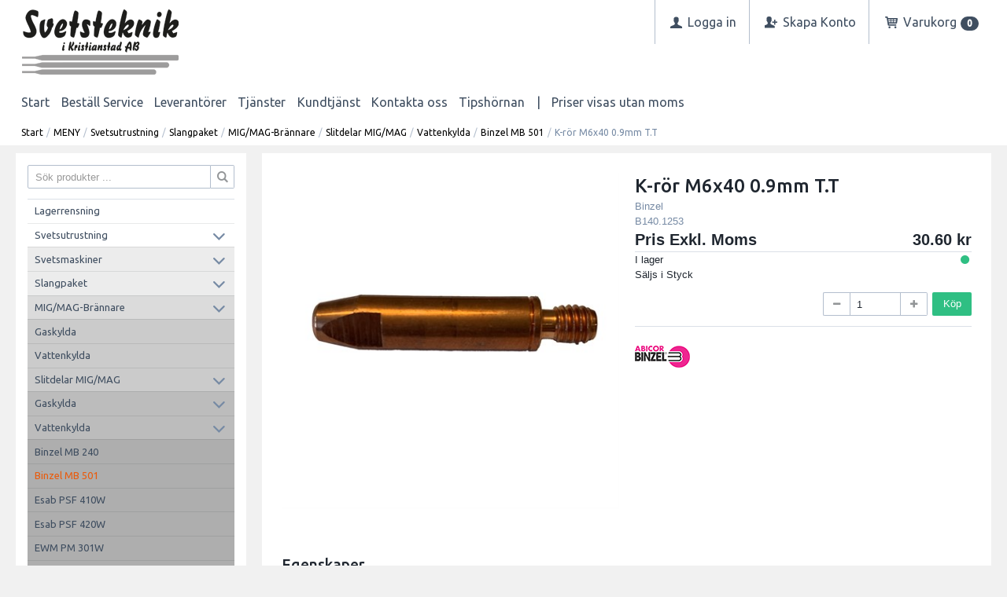

--- FILE ---
content_type: text/html; charset=utf-8
request_url: https://www.svetsteknik-ksd.se/MENY/Svetsutrustning/Slangpaket/MIG_MAG-Brannare/Slitdelar_MIG_MAG/Vattenkylda/Binzel_MB_501/K-ror_M6x40_0_9mm_T_T?id=B140.1253
body_size: 24481
content:


<!DOCTYPE html>
<html id="htmlTag" prefix="og: http://ogp.me/ns/website#" lang="sv">
<head id="head"><meta property="og:description" content="Välkommen till Svetsteknik i Kristianstad AB. Ditt svetsvaruhus på webben! Här finns allt inom svetsteknik." /><meta property="og:title" content="K-rör M6x40 0.9mm T.T" /><meta property="og:type" content="website" /><meta name="twitter:url" content="https://www.svetsteknik-ksd.se/MENY/Svetsutrustning/Slangpaket/MIG_MAG-Brannare/Slitdelar_MIG_MAG/Gaskylda/Binzel_MB_15/K-ror_M6x40_0_9mm_T_T?id=B140.1253" /><meta property="og:url" content="https://www.svetsteknik-ksd.se/MENY/Svetsutrustning/Slangpaket/MIG_MAG-Brannare/Slitdelar_MIG_MAG/Gaskylda/Binzel_MB_15/K-ror_M6x40_0_9mm_T_T?id=B140.1253" /><meta name="twitter:image" content="https://www.svetsteknik-ksd.se/images/prodZoom/B140.1252.jpg" /><meta property="og:image" content="https://www.svetsteknik-ksd.se/images/prodZoom/B140.1252.jpg" /><meta http-equiv="X-UA-Compatible" content="IE=edge" /><meta charset="UTF-8" /><meta name="description" /><meta content="True" name="HandheldFriendly" /><meta name="viewport" content="width=device-width, initial-scale=1.0, user-scalable=no" /><link id="layout" rel="stylesheet" type="text/css" media="all" href="/css/theme-beta.min.css?v=20260113125800" /><link id="user" rel="stylesheet" type="text/css" media="all" href="/css/user.css?v=20260113125800" />

    <!-- jQuery // Ta bort kod? -->
    <script src="https://code.jquery.com/jquery-3.1.1.min.js" integrity="sha256-hVVnYaiADRTO2PzUGmuLJr8BLUSjGIZsDYGmIJLv2b8=" crossorigin="anonymous"></script>

    <title>
	K-rör M6x40 0.9mm T.T
</title><link rel="shortcut icon" href=/images/user/Svetsteknik.ico ><link rel="icon" href=/images/user/Svetsteknik.ico ><link href="https://www.svetsteknik-ksd.se/MENY/Svetsutrustning/Slangpaket/MIG_MAG-Brannare/Slitdelar_MIG_MAG/Gaskylda/Binzel_MB_15/K-ror_M6x40_0_9mm_T_T?id=B140.1253" rel="canonical" /><script type="text/javascript" charset="utf-8" src="/Scripts/headerScriptBundle.min.js?v=20260113125800"></script><script>document.getElementsByTagName('html')[0].className = 'js';</script><script type="text/javascript" charset="utf-8" src="/Scripts/cartScript.min.js?v=20260113125800"></script><script id="Cookiebot" src="https://consent.cookiebot.com/uc.js" data-cbid="0052f4ac-1228-4dea-be2a-9d1d6381a27e" data-blockingmode="auto" type="text/javascript"></script><link rel="apple-touch-icon" href="/svets_logo.png"/></head>
<body id="body" itemscope="itemscope" itemtype="http://schema.org/WebPage" class=" page-Product prod-B140.1253 guest corporate kkat-ABD lang-sv cntry-SE curr-SEK exclVat no-cross theme-beta">
    
    
    <div id="BodyScripts">

</div>

     
    <div id="ResponsiveCheck"></div>

    
<!-- ASP.view_proditem_aspxlang=sv guestid= proditem=B140.1253; tree=HUVUD ; cont= -->

    <form method="post" action="/MENY/Svetsutrustning/Slangpaket/MIG_MAG-Brannare/Slitdelar_MIG_MAG/Vattenkylda/Binzel_MB_501/K-ror_M6x40_0_9mm_T_T?id=B140.1253" onsubmit="javascript:return WebForm_OnSubmit();" id="form1">
<div class="aspNetHidden">
<input type="hidden" name="__EVENTTARGET" id="__EVENTTARGET" value="" />
<input type="hidden" name="__EVENTARGUMENT" id="__EVENTARGUMENT" value="" />
<input type="hidden" name="__VIEWSTATE" id="__VIEWSTATE" value="/[base64]/AQAAABsAAAAAAADwvwEAAABnDAwbAAAAAAAAAAABAAAAGwAAAAAAAAAAAQAAAGdnZWRkZGRoaGhoBCAFElPDtmsgcHJvZHVrdGVyIC4uLmQCAw9kFgJmDxUBCVZpc2EgYWxsYWQCLw9kFgICAQ9kFgRmDxYCHwJnZAICDxQrAAsbAAAAAAAA8L8BAAAAGwAAAAAAAPC/AQAAAGcMDBsAAAAAAAAAAAEAAAAbAAAAAAAAAAABAAAAaAL/////DwL/////D2VkAjEPZBYEAgEPZBYCAgEPZBYGAgEPZBYCZg9kFggCAQ8PZBYCHgVzdHlsZQUMZGlzcGxheTpub25lZAIDDw8WAh8CZ2RkAgUPZBYCAgcPDxYCHwJnZBYIAgIPZBYEAgEPDxYCHwJnZGQCAw9kFgICAw8UKwAiGwAAAAAAAPC/AQAAABsAAAAAAADwvwEAAABnDAwbAAAAAAAAAAABAAAAGwAAAAAAAAAAAQAAAGdnAv////8PZQL/////DwL/////[base64]/AQAAAGcMDBsAAAAAAAAAAAEAAAAbAAAAAAAAAAABAAAAZ2gC/////w9laGYC/////w9naGhkAgMPZBYCAgMPFCsAERsAAAAAAADwvwEAAAAbAAAAAAAA8L8BAAAAZwwMGwAAAAAAAAAAAQAAABsAAAAAAAAAAAEAAABnaAL/////D2VoZgL/////D2doaGQCBQ9kFgICAw8UKwARGwAAAAAAAPC/AQAAABsAAAAAAADwvwEAAABnDAwbAAAAAAAAAAABAAAAGwAAAAAAAAAAAQAAAGdoAv////8PZWhmAv////[base64]/[base64]/AQAAABsAAAAAAADwvwEAAABnDAwbAAAAAAAAAAABAAAAGwAAAAAAAAAAAQAAAGdnAv////8PZQL/////DwL/////[base64]" />
</div>

<script type="text/javascript">
//<![CDATA[
var theForm = document.forms['form1'];
if (!theForm) {
    theForm = document.form1;
}
function __doPostBack(eventTarget, eventArgument) {
    if (!theForm.onsubmit || (theForm.onsubmit() != false)) {
        theForm.__EVENTTARGET.value = eventTarget;
        theForm.__EVENTARGUMENT.value = eventArgument;
        theForm.submit();
    }
}
//]]>
</script>


<script src="/WebResource.axd?d=GsJQ_QhY4F1HBurlu6BtdlQwZtinW6fJhkrysV8zRgcHUIlKv6c87XoKG3kyfnGxxqJgOoqcHw8eOorl3JGuT-XKeXgCRUSDGAHM5MU3AhQ1&amp;t=638901608248157332" type="text/javascript"></script>


<script src="/WebResource.axd?d=vQX-l6sgT-3-9mBG-qNKRXaKHlaxrYjrDFKX_8t1jOSPb28D1vQIKI-NioyAta3Bsac5sIbR9lirWxeHYvDKv_ry6yFfa92cmQSGtwOFMNw5qF2qqi15E4NK19rrp2-MFoYI2NjslGaYeH9VYSgqEA2&amp;t=639039058791665763" type="text/javascript"></script>
<script src="/WebResource.axd?d=qZ8rxSv0Ot9IzwE5ESJ4gChWdsNl2FiNhosb8IZYmZId2cTHy-hHuhZJkoYxUyoSFOs7xSMPIT9Siq30mXm4Z-wOes-6vMkOowVBHzMXJ8xeC63dSdH4jqua93CERjN5tTmSwuDuAcxHL0E33PemyHT2YRTj0pfqDhzDs9mu9fk1&amp;t=639039058791665763" type="text/javascript"></script>
<script src="/WebResource.axd?d=CZJs-m3mmwiwBXzj1wNdvNZT0I2l4HL7jHDRZi8gqmQFAPckskD2LmIBNhWJIDnQn9XRM9kZ4NTOPg2R24O7gSxTL70egxlScPWYfbY7rxaQiZO8Gi52wWFN8ZvtnH6iWjKjvrPBjWU0uyblSyMREg2&amp;t=639039058791665763" type="text/javascript"></script>
<script src="/WebResource.axd?d=jniOkflwcxdTRhsNtRCnjFYJp0L7w4MHE6l1Ob8_WVTrouHq4ceUKiEtrOBUXvoynx9lFtlxWxom6IN7sOTrzg_TE24JsA9Mf9bTYT4wFbGqFD1dhurRxbQJkar1jwV1RxOgc7hb5LOe-Ij0KA8apA2&amp;t=639039058791665763" type="text/javascript"></script>
<script src="/WebResource.axd?d=jH8W4_ZNqxkxlRr5EX3XFF-KedXXHMbLZSM0q_NF36FOV8dbZHm6bw3gGDBGmj8LvSFwbVAHSBfePH6b0uegLOblmb_PZeALbjGsXSRCffwRVQiYSGiPHQ-TLar6XykvXV8TcDjM9j-7U_7JXhMQpwYi10GpqXg8qJqlbUCUGq01&amp;t=639039058791665763" type="text/javascript"></script>
<script src="/ScriptResource.axd?d=S6Yg38C-iVGJKslWPqn6E5scK11PAnR-LdLyJ0VsNddT4_KPD0hnbzCYOfkOcTRKfh4DEBTMCor2RwbyWyZbHfUd-6qTtIjKl9QSVzly_vi_7Ust8C4552XCwgfAD7rAhfkzjkrJWrnuiJBju1U1liZE5Ak4oFUiSuslODfGLdI1&amp;t=ffffffff93d1c106" type="text/javascript"></script>
<script src="/ScriptResource.axd?d=fBl5fj_R30GUWAshq0jKxIG08m0xasBATJOyewn4raCGQwmTNLaTJglOL_MICosy1OB97mCbI0HSx5rQmB4BWKysfQmqwDGMnRoRnXSIqDVug5i9XTFfToM1Rfhkh09jK38adECKVgqWZ793yw1Jdur8_CSTdZCR7GdZfN9enQc1&amp;t=5c0e0825" type="text/javascript"></script>
<script src="/ScriptResource.axd?d=DMBkReCoqnGE1LVBEJmCFW0IFOAAWPfPYIi8EPxYtsiQQuZs61WFgerLDd3SOmT_hqTAd_pwo-j5-HZV3JNVW1NwDG8YU-r9uwmvgwhPLNeUA-IvkCn5zNCkB460W30wRyqVshRkPmMrfJ25ty6QLojDJ9CjPJZ5OaGFgB8mTOAfqSwaZnU2Bn6m1Vkkdr3j0&amp;t=5c0e0825" type="text/javascript"></script>
<script type="text/javascript">
//<![CDATA[
var PageMethods = function() {
PageMethods.initializeBase(this);
this._timeout = 0;
this._userContext = null;
this._succeeded = null;
this._failed = null;
}
PageMethods.prototype = {
_get_path:function() {
 var p = this.get_path();
 if (p) return p;
 else return PageMethods._staticInstance.get_path();},
CreateProductRatings:function(sProductId,succeededCallback, failedCallback, userContext) {
return this._invoke(this._get_path(), 'CreateProductRatings',false,{sProductId:sProductId},succeededCallback,failedCallback,userContext); }}
PageMethods.registerClass('PageMethods',Sys.Net.WebServiceProxy);
PageMethods._staticInstance = new PageMethods();
PageMethods.set_path = function(value) { PageMethods._staticInstance.set_path(value); }
PageMethods.get_path = function() { return PageMethods._staticInstance.get_path(); }
PageMethods.set_timeout = function(value) { PageMethods._staticInstance.set_timeout(value); }
PageMethods.get_timeout = function() { return PageMethods._staticInstance.get_timeout(); }
PageMethods.set_defaultUserContext = function(value) { PageMethods._staticInstance.set_defaultUserContext(value); }
PageMethods.get_defaultUserContext = function() { return PageMethods._staticInstance.get_defaultUserContext(); }
PageMethods.set_defaultSucceededCallback = function(value) { PageMethods._staticInstance.set_defaultSucceededCallback(value); }
PageMethods.get_defaultSucceededCallback = function() { return PageMethods._staticInstance.get_defaultSucceededCallback(); }
PageMethods.set_defaultFailedCallback = function(value) { PageMethods._staticInstance.set_defaultFailedCallback(value); }
PageMethods.get_defaultFailedCallback = function() { return PageMethods._staticInstance.get_defaultFailedCallback(); }
PageMethods.set_enableJsonp = function(value) { PageMethods._staticInstance.set_enableJsonp(value); }
PageMethods.get_enableJsonp = function() { return PageMethods._staticInstance.get_enableJsonp(); }
PageMethods.set_jsonpCallbackParameter = function(value) { PageMethods._staticInstance.set_jsonpCallbackParameter(value); }
PageMethods.get_jsonpCallbackParameter = function() { return PageMethods._staticInstance.get_jsonpCallbackParameter(); }
PageMethods.set_path("ProdItem.aspx");
PageMethods.CreateProductRatings= function(sProductId,onSuccess,onFailed,userContext) {PageMethods._staticInstance.CreateProductRatings(sProductId,onSuccess,onFailed,userContext); }
function WebForm_OnSubmit() {
if (typeof(ValidatorOnSubmit) == "function" && ValidatorOnSubmit() == false) return false;
return true;
}
//]]>
</script>

<div class="aspNetHidden">

	<input type="hidden" name="__VIEWSTATEGENERATOR" id="__VIEWSTATEGENERATOR" value="C4A4B75A" />
	<input type="hidden" name="__EVENTVALIDATION" id="__EVENTVALIDATION" value="/[base64]" />
</div>
        <input type="hidden" name="ctl00$hfCustCat" id="hfCustCat" value="ABD" />
        <input type="hidden" name="ctl00$hfGuestId" id="hfGuestId" />
        <input type="hidden" name="ctl00$bDefaultImage" id="bDefaultImage" value="false" />
        <script type="text/javascript">
//<![CDATA[
Sys.WebForms.PageRequestManager._initialize('ctl00$ScriptManager', 'form1', ['tctl00$BottomCartQuantity','BottomCartQuantity','tctl00$OpenCartWrapper','OpenCartWrapper','tctl00$CartControl$Cart','Cart','tctl00$MainContent$updProduct','updProduct','tctl00$MainContent$UpdatePanelInfoWrapper','UpdatePanelInfoWrapper'], [], [], 90, 'ctl00');
//]]>
</script>


        
        

        
        <div id="PreLoad" class="preloader-wrapper" style="z-index: 9000; display: none">
            <div id="PreLoadSpinner" class="preloader-spinner">Loading...</div>
        </div>

        
        <div id="Page" class="page main">

            <div class="breakpoint-checker"></div>
            <div class="offcanvas-site-overlay"></div>
            <div class="warnings">
                <div id="pnlOutdatedBrowserWarning" class="fw-notification-danger browserWarning">
	
    <div id="pnlOutdatedBrowserWarningInner" class="browserWarningInner">
		
        <div id="pnlOutdatedBrowserWarningText" class="browserWarningText">
			<span>Din webbläsare stöds ej. För bästa upplevelsen rekommenderas en nyare version eller en annan webbläsare.</span>
		</div>
        <div id="pnlOutdatedBrowserWarningUpdate" class="browserWarningAccept">

		</div>
    
	</div>

</div>

                

<noscript>
    <div id="noscript" class="fw-notification-danger javascriptWarning">
        <div id="pnlNoScriptHeader" class="header">
	<span id="lblHeaderText">Javascript är inaktiverat!</span>
</div>
        <div id="pnlNoScriptText" class="text">
	<span id="lblNoScriptText">Utan Javascript aktiverat i din webbläsare blir användbarheten begränsad och inga köp kan genomföras.</span>
</div>
    </div>
</noscript>

            </div>

            
            <div class="fw-flex-row fw-flex-row-no-margin fw-flex-row-no-colgutter fw-hide-md bottom-offcanvas-toggles">
                <div class="fw-col-xs-4">
                    <button type="button" class="fw-button fw-button-xlg fw-button-sm-full offcanvas-toggle offcanvas-toggle2">
                        <i class="fw-icon-shop"></i><span id="BottomCartProdLabel">Produkter</span>
                    </button>
                </div>
                <div class="fw-col-xs-4">
                    <button type="button" class="fw-button fw-button-xlg fw-button-sm-full offcanvas-toggle offcanvas-toggle2">
                        <i class="fw-icon-search"></i><span id="BottomCartSearchLabel">Sök</span>
                    </button>
                </div>
                <div class="fw-col-xs-4">
                    <button id="BottomOpenCart" type="button" class="fw-button fw-button-xlg fw-button-sm-full offcanvas-toggle offcanvas-toggle3 empty">
                        <i class="fw-icon-basket"></i><span id="BottomCartCheckoutLabel">Varukorg</span>
                        <span id="BottomCartQuantity">
                                <span id="BottomIconQuantity" class="fw-badge-black empty">0</span>
                            </span>
                    </button>
                </div>
            </div>

            
            <header id="Header" class="header">
                <div id="top-header-container">
                    <div class="fw-container">
                        <div class="fw-flex-row fw-flex-row-no-margin">
                            <div class="fw-col-xs">
                                

                                
                                <div id="Logo" class="home-link logo fw-left">
	<a class="header-item" href="/"><img id="imgLogo" class="PNGLogo" src="/images/site/logo.png" alt="logo.png" /></a>
</div>

                                <div class="fw-right">

                                    
                                    <div id="MyAccountWrapper" class="fw-left myaccount">

</div>
                                    <div id="LoginWrapper" class="fw-left login">
	<a class="header-item title" href="/MENU/Logga_in"><i class="fw-icon-user fw-show-xs-inline"></i><span class="fw-show-md-inline" > Logga in</span></a>
</div>
                                    <div id="LogoutWrapper" class="fw-left logout">

</div>
                                    <div id="RegisterWrapper" class="fw-left register">
	<a class="header-item" href="/MENU/Skapa_Konto"><i class="fw-icon-user-add fw-show-xs-inline"></i><span class="fw-show-md-inline" > Skapa Konto</span></a>
</div>

                                    
                                    <div class="fw-left">
                                        <div id="OpenCartWrapper">
	
                                                <a id="OpenCart" class="header-item open-btn cart-open-btn offcanvas-toggle offcanvas-big-toggle offcanvas-toggle3 fw-show-md-block empty">
                                                    <i class="fw-icon-basket fw-show-xs-inline"></i>
                                                    <span id="OpenCartText" class="fw-show-md-inline open-btn-txt">Varukorg</span><span id="OpenCartQuantity" class="fw-show-md-inline-block fw-badge-black empty">0</span></a>
                                            
</div>
                                        <div id="Cart" class="cart offcanvas-wrapper offcanvas-big-wrapper offcanvas3">
	
        <div id="CartWrapper" class="cart-wrapper offcanvas-content empty">
		

            <div id="CartInner" class="cart-inner">

                <div id="CartHeader" class="cart-header">
			<div class="headerinfo">
				<span class="emptyicon"><i class="fw-icon-basket"></i></span><div class="cartquantity">
					<span id="sumquantity" class="quantity">0 </span><span class="quantitytext">Produkter</span>
				</div><div class="cartTotal">
					<span class="totalcosttext">Totalt </span><span class="totalcost">0 SEK</span>
				</div><div class="priceinfo">
					<span>Exkl. moms</span>
				</div><div class="priceinfo">

				</div>
			</div><div class="tocheckout">
				<a id="CartControl_toCheckout" class="fw-button fw-button-success fw-button-full button btn-tocheckout" href="/Checkout">Till kassan</a>
			</div>
		</div>

                <div id="CartContent" class="smallcart">

		</div>
            </div>
        
	</div>
    
</div>
                                    </div>

                                    
                                    <div class="fw-left">
                                        <span class="header-item offcanvas-toggle offcanvas-toggle1">
                                            <i class="fw-icon-menu"></i>
                                        </span>
                                    </div>
                                </div>
                            </div>
                        </div>
                    </div>
                </div>
                <div id="bottom-header-container">
                    <div class="fw-container offcanvas-wrapper offcanvas1">

                        
                        <a id="OpenMenu" class="nav-btn menu-open-btn hide" Onclick="JavaScript:toggleClass(&#39;nav-menu&#39;, &#39;hide&#39;); return false;">MENU</a>
                        <menu id="MainMenu" class="nav nav-menu offcanvas-content">
                            <span id="MenuTitle" class="nav-menu-title hide">MENU</span>
                        <ul class="fw-flex-row fw-flex-row-no-margin menu"><li class="level1"><a href="/">Start</a></li><li class="level1"><span class="menu-sub-toggle">Beställ Service<i class="fw-right"></i></span><ul class="menu-sub-content"><li class="level2"><a href="/MENU/Bestall_Service/Bestall_en_Svetsservice">Beställ en Svetsservice</a></li><li class="level2"><a href="/MENU/Bestall_Service/Bestall_en_Atlas_Copco_service">Beställ en Atlas Copco service</a></li></ul></li><li class="level1"><span class="menu-sub-toggle">Leverantörer<i class="fw-right"></i></span><ul class="menu-sub-content"><li class="level2"><span class="menu-sub-toggle">A-F<i class="fw-right"></i></span><ul class="menu-sub-content"><li class="level3"><a href="/MENU/Leverantorer/A-F/Air_Liquide">Air Liquide</a></li><li class="level3"><a href="/MENU/Leverantorer/A-F/Artline">Artline</a></li><li class="level3"><a href="/MENU/Leverantorer/A-F/Atlas_Copco">Atlas Copco</a></li><li class="level3"><a href="/MENU/Leverantorer/A-F/Bahco">Bahco</a></li><li class="level3"><a href="/MENU/Leverantorer/A-F/Bessey">Bessey</a></li><li class="level3"><a href="/MENU/Leverantorer/A-F/Binzel">Binzel</a></li><li class="level3"><a href="/MENU/Leverantorer/A-F/Bohler">Böhler</a></li><li class="level3"><a href="/MENU/Leverantorer/A-F/CRC">CRC</a></li><li class="level3"><a href="/MENU/Leverantorer/A-F/Ejendals">Ejendals</a></li><li class="level3"><a href="/MENU/Leverantorer/A-F/Elga">Elga</a></li><li class="level3"><a href="/MENU/Leverantorer/A-F/Erfi">Erfi</a></li><li class="level3"><a href="/MENU/Leverantorer/A-F/Esab">Esab</a></li><li class="level3"><a href="/MENU/Leverantorer/A-F/EWM">EWM</a></li><li class="level3"><a href="/MENU/Leverantorer/A-F/Fein">Fein</a></li><li class="level3"><a href="/MENU/Leverantorer/A-F/Flexovit">Flexovit</a></li><li class="level3"><a href="/MENU/Leverantorer/A-F/Fronius">Fronius</a></li></ul></li><li class="level2"><span class="menu-sub-toggle">G-L<i class="fw-right"></i></span><ul class="menu-sub-content"><li class="level3"><a href="/MENU/Leverantorer/G-L/GasiQ">GasiQ</a></li><li class="level3"><a href="/MENU/Leverantorer/G-L/Garda_of_Sweden">Garda of Sweden</a></li><li class="level3"><a href="/MENU/Leverantorer/G-L/Gedore">Gedore</a></li><li class="level3"><a href="/MENU/Leverantorer/G-L/Gloves_Pro">Gloves Pro</a></li><li class="level3"><a href="/MENU/Leverantorer/G-L/Granberg">Granberg</a></li><li class="level3"><a href="/MENU/Leverantorer/G-L/Grunda">Grunda</a></li><li class="level3"><a href="/MENU/Leverantorer/G-L/Guide">Guide</a></li><li class="level3"><a href="/MENU/Leverantorer/G-L/Hultafors">Hultafors</a></li><li class="level3"><a href="/MENU/Leverantorer/G-L/Horby_Bruk">Hörby Bruk</a></li><li class="level3"><a href="/MENU/Leverantorer/G-L/Hypertherm">Hypertherm</a></li><li class="level3"><a href="/MENU/Leverantorer/G-L/INE">INE</a></li><li class="level3"><a href="/MENU/Leverantorer/G-L/Kemppi">Kemppi</a></li><li class="level3"><a href="/MENU/Leverantorer/G-L/Klingspor">Klingspor</a></li><li class="level3"><a href="/MENU/Leverantorer/G-L/Knipex">Knipex</a></li><li class="level3"><a href="/MENU/Leverantorer/G-L/Kobelco">Kobelco</a></li><li class="level3"><a href="/MENU/Leverantorer/G-L/Lincoln">Lincoln</a></li><li class="level3"><a href="/MENU/Leverantorer/G-L/Limit">Limit</a></li><li class="level3"><a href="/MENU/Leverantorer/G-L/Loctite">Loctite</a></li><li class="level3"><a href="/MENU/Leverantorer/G-L/Luna">Luna</a></li></ul></li><li class="level2"><span class="menu-sub-toggle">M-R<i class="fw-right"></i></span><ul class="menu-sub-content"><li class="level3"><a href="/MENU/Leverantorer/M-R/Meltolit">Meltolit</a></li><li class="level3"><a href="/MENU/Leverantorer/M-R/Metabo">Metabo</a></li><li class="level3"><a href="/MENU/Leverantorer/M-R/Milwaukee">Milwaukee</a></li><li class="level3"><a href="/MENU/Leverantorer/M-R/Mora">Mora</a></li><li class="level3"><a href="/MENU/Leverantorer/M-R/Nederman">Nederman</a></li><li class="level3"><a href="/MENU/Leverantorer/M-R/Noga">Noga</a></li><li class="level3"><a href="/MENU/Leverantorer/M-R/NST">NST</a></li><li class="level3"><a href="/MENU/Leverantorer/M-R/Oerlikon">Oerlikon</a></li><li class="level3"><a href="/MENU/Leverantorer/M-R/Pemamek">Pemamek</a></li><li class="level3"><a href="/MENU/Leverantorer/M-R/Pferd">Pferd</a></li><li class="level3"><a href="/MENU/Leverantorer/M-R/Pica">Pica</a></li><li class="level3"><a href="/MENU/Leverantorer/M-R/Promotech">Promotech</a></li><li class="level3"><a href="/MENU/Leverantorer/M-R/Rennsteig">Rennsteig</a></li><li class="level3"><a href="/MENU/Leverantorer/M-R/Ridgid">Ridgid</a></li></ul></li><li class="level2"><span class="menu-sub-toggle">S-W<i class="fw-right"></i></span><ul class="menu-sub-content"><li class="level3"><a href="/MENU/Leverantorer/S-W/Scandistrip">Scandistrip</a></li><li class="level3"><a href="/MENU/Leverantorer/S-W/Skydda">Skydda</a></li><li class="level3"><a href="/MENU/Leverantorer/S-W/Swift-Cut">Swift-Cut</a></li><li class="level3"><a href="/MENU/Leverantorer/S-W/TAG">TAG</a></li><li class="level3"><a href="/MENU/Leverantorer/S-W/Trafimet">Trafimet</a></li><li class="level3"><a href="/MENU/Leverantorer/S-W/Teddington">Teddington</a></li><li class="level3"><a href="/MENU/Leverantorer/S-W/Tengtools">Tengtools</a></li><li class="level3"><a href="/MENU/Leverantorer/S-W/Tesa">Tesa</a></li><li class="level3"><a href="/MENU/Leverantorer/S-W/Tilia">Tilia</a></li><li class="level3"><a href="/MENU/Leverantorer/S-W/Tyrolit">Tyrolit</a></li><li class="level3"><a href="/MENU/Leverantorer/S-W/Varta">Varta</a></li><li class="level3"><a href="/MENU/Leverantorer/S-W/Welner">Welner</a></li><li class="level3"><a href="/MENU/Leverantorer/S-W/Wera">Wera</a></li><li class="level3"><a href="/MENU/Leverantorer/S-W/Wikus">Wikus</a></li><li class="level3"><a href="/MENU/Leverantorer/S-W/WLDPRO">WLDPRO</a></li></ul></li><li class="level2"><span class="menu-sub-toggle">0-9<i class="fw-right"></i></span><ul class="menu-sub-content"><li class="level3"><a href="/MENU/Leverantorer/0-9/3M">3M</a></li></ul></li><li class="level2"><a href="/MENU/Leverantorer/Lanklista">Länklista</a></li></ul></li><li class="level1"><span class="menu-sub-toggle">Tjänster<i class="fw-right"></i></span><ul class="menu-sub-content"><li class="level2"><a href="/MENU/Tjanster/Turbilsschema">Turbilsschema</a></li><li class="level2"><a href="/MENU/Tjanster/Katalog">Katalog</a></li><li class="level2"><span class="menu-sub-toggle">Information<i class="fw-right"></i></span><ul class="menu-sub-content"><li class="level3"><a href="/MENU/Tjanster/Information/Andningsskydd_2025">Andningsskydd 2025</a></li></ul></li><li class="level2"><span class="menu-sub-toggle">Annonser<i class="fw-right"></i></span><ul class="menu-sub-content"><li class="level3"><a href="/MENU/Tjanster/Annonser/EWM_-_Svetsmaskiner">EWM - Svetsmaskiner</a></li><li class="level3"><a href="/MENU/Tjanster/Annonser/Welner_-_Rorstod">Welner - Rörstöd</a></li><li class="level3"><a href="/MENU/Tjanster/Annonser/Kemppi_-_Master_M">Kemppi - Master M</a></li><li class="level3"><a href="/MENU/Tjanster/Annonser/Atlas_Copco_-_GTG22">Atlas Copco - GTG22</a></li><li class="level3"><a href="/MENU/Tjanster/Annonser/GPPH_-_Svetsbord">GPPH - Svetsbord</a></li></ul></li></ul></li><li class="level1"><span class="menu-sub-toggle">Kundtjänst<i class="fw-right"></i></span><ul class="menu-sub-content"><li class="level2"><a href="/MENU/Kundtjanst/Frakt_och_leverans">Frakt och leverans</a></li><li class="level2"><a href="/MENU/Kundtjanst/Betalningssatt">Betalningssätt</a></li><li class="level2"><a href="/MENU/Kundtjanst/Garantiregistrering">Garantiregistrering</a></li><li class="level2"><a href="/MENU/Kundtjanst/Retur_och_bytesratt">Retur och bytesrätt</a></li><li class="level2"><a href="/MENU/Kundtjanst/Personuppgiftspolicy">Personuppgiftspolicy</a></li><li class="level2"><a href="https://mailchi.mp/svetsteknik-ksd/nyhetsbrev-frn-svetsteknik-i-kristianstad-ab" target="_blank">Vårt Nyhetsbrev (Extern länk)</a></li><li class="level2"><a href="/MENU/Kundtjanst/Om_oss">Om oss</a></li></ul></li><li class="level1"><a href="/MENU/Kontakta_oss">Kontakta oss</a></li><li class="level1"><span class="menu-sub-toggle">Tipshörnan<i class="fw-right"></i></span><ul class="menu-sub-content"><li class="level2"><span class="menu-sub-toggle">Skärutrustning<i class="fw-right"></i></span><ul class="menu-sub-content"><li class="level3"><a href="/MENU/Tipshornan/Skarutrustning/Plasmaskarning">Plasmaskärning</a></li><li class="level3"><a href="/MENU/Tipshornan/Skarutrustning/Effektiva_Plasmaskarmaskiner">Effektiva Plasmaskärmaskiner</a></li></ul></li><li class="level2"><span class="menu-sub-toggle">Slipmaterial<i class="fw-right"></i></span><ul class="menu-sub-content"><li class="level3"><a href="/MENU/Tipshornan/Slipmaterial/Navrondeller_for_yt-_och_kantslipning">Navrondeller för yt- och kantslipning</a></li><li class="level3"><a href="/MENU/Tipshornan/Slipmaterial/Lamellrondeller_-_Effektiv_slipning">Lamellrondeller - Effektiv slipning</a></li></ul></li><li class="level2"><span class="menu-sub-toggle">Svetsmaskiner<i class="fw-right"></i></span><ul class="menu-sub-content"><li class="level3"><a href="/MENU/Tipshornan/Svetsmaskiner/Framstaende_svetsmetoder___maskiner">Framstående svetsmetoder &amp; maskiner</a></li><li class="level3"><a href="/MENU/Tipshornan/Svetsmaskiner/Hogkvalitativ_svetsutrustning_fran_EWM">Högkvalitativ svetsutrustning från EWM</a></li><li class="level3"><a href="/MENU/Tipshornan/Svetsmaskiner/Palitliga_MMA-svetsmaskiner_fran_Fronius">Pålitliga MMA-svetsmaskiner från Fronius</a></li><li class="level3"><a href="/MENU/Tipshornan/Svetsmaskiner/Uthyrning_av_svetsmaskiner">Uthyrning av svetsmaskiner</a></li></ul></li><li class="level2"><span class="menu-sub-toggle">Svetsning<i class="fw-right"></i></span><ul class="menu-sub-content"><li class="level3"><a href="/MENU/Tipshornan/Svetsning/Svetsa_aluminium_med_TIG">Svetsa aluminium med TIG</a></li><li class="level3"><a href="/MENU/Tipshornan/Svetsning/TIG-svetsar_AC_DC">TIG-svetsar AC/DC</a></li><li class="level3"><a href="/MENU/Tipshornan/Svetsning/TIG-Svetsning">TIG-Svetsning</a></li><li class="level3"><a href="/MENU/Tipshornan/Svetsning/Pinnsvetsar">Pinnsvetsar</a></li><li class="level3"><a href="/MENU/Tipshornan/Svetsning/Furick_Cup">Furick Cup</a></li></ul></li><li class="level2"><span class="menu-sub-toggle">Svetsutrustning<i class="fw-right"></i></span><ul class="menu-sub-content"><li class="level3"><a href="/MENU/Tipshornan/Svetsutrustning/Gasolbrannare">Gasolbrännare</a></li><li class="level3"><a href="/MENU/Tipshornan/Svetsutrustning/Gasutrustning_for_effektiv_svetsning">Gasutrustning för effektiv svetsning</a></li><li class="level3"><a href="/MENU/Tipshornan/Svetsutrustning/Induktionsvarmare_fran_Alesco">Induktionsvärmare från Alesco</a></li><li class="level3"><a href="/MENU/Tipshornan/Svetsutrustning/Optimera_med_ratt_lagesstallare">Optimera med rätt lägesställare</a></li><li class="level3"><a href="/MENU/Tipshornan/Svetsutrustning/Service_av_svetsutrustning">Service av svetsutrustning</a></li><li class="level3"><a href="/MENU/Tipshornan/Svetsutrustning/Saker_hantering_av_gasflaskor">Säker hantering av gasflaskor</a></li></ul></li><li class="level2"><span class="menu-sub-toggle">Tryckluft<i class="fw-right"></i></span><ul class="menu-sub-content"><li class="level3"><a href="/MENU/Tipshornan/Tryckluft/Service_Tryckluftsverktyg">Service Tryckluftsverktyg</a></li></ul></li><li class="level2"><span class="menu-sub-toggle">Tillsatsmaterial<i class="fw-right"></i></span><ul class="menu-sub-content"><li class="level3"><a href="/MENU/Tipshornan/Tillsatsmaterial/Forvaring_av_Tillsatsmaterial">Förvaring av Tillsatsmaterial</a></li><li class="level3"><a href="/MENU/Tipshornan/Tillsatsmaterial/Tillsatsmaterialens_roll_for_svetsning">Tillsatsmaterialens roll för svetsning</a></li></ul></li><li class="level2"><span class="menu-sub-toggle">Maskiner<i class="fw-right"></i></span><ul class="menu-sub-content"><li class="level3"><a href="/MENU/Tipshornan/Maskiner/Kraften_hos_Vinkelslipar">Kraften hos Vinkelslipar</a></li></ul></li><li class="level2"><span class="menu-sub-toggle">Personskydd<i class="fw-right"></i></span><ul class="menu-sub-content"><li class="level3"><a href="/MENU/Tipshornan/Personskydd/Skydda_dig_sjalv_med_ratt_svetshjalm">Skydda dig själv med rätt svetshjälm</a></li><li class="level3"><a href="/MENU/Tipshornan/Personskydd/Svetshjalmar_med_friskluftssystem">Svetshjälmar med friskluftssystem</a></li></ul></li><li class="level2"><span class="menu-sub-toggle">Arbetsplatsutrustning<i class="fw-right"></i></span><ul class="menu-sub-content"><li class="level3"><a href="/MENU/Tipshornan/Arbetsplatsutrustning/Brandsakerhet">Brandsäkerhet</a></li></ul></li></ul></li><li class="level1"><span class="menu-sub-toggle">|<i class="fw-right"></i></span></li><li class="level1"><span class="menu-sub-toggle">Priser visas utan moms<i class="fw-right"></i></span></li></ul><a id="CloseMenu" class="close-btn menu-close-btn hide" onclick="JavaScript:toggleClass(&#39;nav-menu&#39;, &#39;hide&#39;); return false;">Stäng</a></menu>
                        <section id="HeaderIcons" class="header-icons hide">
                            <a id="OpenSearch" class="open-btn search-open-btn" Onclick="JavaScript:toggleClass(&#39;top-search&#39;, &#39;hide&#39;); return false;"><span id="OpenSearchText" class="open-btn-txt">Sök</span></a>
                            <a id="OpenTree" class="open-btn tree-open-btn" OnClick="JavaScript:toggleClass(&#39;nav-wrapper&#39;, &#39;hide&#39;); return false;"><span id="OpenTreeText" class="open-btn-txt">Produkter</span></a>
                        </section>
                    </div>
                </div>
            </header>

            
            <section id="Breadcrumbs" class="breadcrumbs-section">
                <div class="fw-container">
                    <div class="fw-col-xs-12 breadcrumbs">
                        <div id="BreadMenu" itemprop="breadcrumb"><a href="/" class="breadlink breadstart">Start</a><span class="bcSep">/</span><a href="/MENY" class="breadlink">MENY</a><span class="bcSep">/</span><a href="/MENY/Svetsutrustning" class="breadlink">Svetsutrustning</a><span class="bcSep">/</span><a href="/MENY/Svetsutrustning/Slangpaket" class="breadlink">Slangpaket</a><span class="bcSep">/</span><a href="/MENY/Svetsutrustning/Slangpaket/MIG_MAG-Brannare" class="breadlink">MIG/MAG-Brännare</a><span class="bcSep">/</span><a href="/MENY/Svetsutrustning/Slangpaket/MIG_MAG-Brannare/Slitdelar_MIG_MAG" class="breadlink">Slitdelar MIG/MAG</a><span class="bcSep">/</span><a href="/MENY/Svetsutrustning/Slangpaket/MIG_MAG-Brannare/Slitdelar_MIG_MAG/Vattenkylda" class="breadlink">Vattenkylda</a><span class="bcSep">/</span><a href="/MENY/Svetsutrustning/Slangpaket/MIG_MAG-Brannare/Slitdelar_MIG_MAG/Vattenkylda/Binzel_MB_501" class="breadlink">Binzel MB 501</a><span class="bcSep">/</span><span class="breadtrail">K-rör M6x40 0.9mm T.T</span></div>
                    </div>
                </div>
            </section>
            <section class="fw-mt-3 main-section">
                <div class="fw-container">
                    <div id="ContentWrapper" class="fw-flex-row content-wrapper">
                        <aside id="SidePanel" class="fw-col-xs-12 fw-col-md-3 fw-col-fixed-lg-2 aside">

                            
                            <div class="offcanvas-wrapper offcanvas2">
                                <div class="offcanvas-content">

                                    
                                    <div id="MainSearch">
                                        <div id="SearchWrapper" class="search top-search fw-p-xs-2 fw-p-sm-2" onkeypress="javascript:return WebForm_FireDefaultButton(event, &#39;SearchBtn&#39;)">
	
                                            <div id="Search" class="fw-input-group">
		
                                                <div id="SearchTxt" class="fw-input-group-text fw-input-affix-left" data-minLength="3">
			<input oninput="onInput = $(&#39;#SearchTxt_txtField&#39;).checkForInvalidInput(event)" id="SearchTxt_txtField" name="ctl00$SearchTxt$txtField" class="textBox" ondrop="return false" placeholder="Sök produkter ..." onfocus="lastFocus = this.id;" value="" type="text" />
		</div>
                                                <div class="fw-input-group-button">
                                                    <a onclick="ToggleFade();" id="SearchBtn" class="fw-button fw-button-outline fw-button-squared fw-button-affix-right" href="javascript:WebForm_DoPostBackWithOptions(new WebForm_PostBackOptions(&quot;ctl00$SearchBtn&quot;, &quot;&quot;, true, &quot;&quot;, &quot;&quot;, false, true))">
                                                            <i class="fw-icon-search"></i>
                                                    </a>
                                                </div>
                                            
	</div>

                                            
                                        
</div>
                                    </div>
                                    
                                    <nav id="Tree" class="nav nav-wrapper">
                                        <div id="NavTree-Vertikal" class="nav-tree Vertikal"><ul class="fw-accordion fw-list-striped"><li ><a  href="/MENY/Lagerrensning">Lagerrensning</a></li><li ><div><a  href="/MENY/Svetsutrustning">Svetsutrustning</a><i class="fw-icon-down-open fw-accordionToggle fw-right"></i></div><ul  class="fw-accordionContent fw-accordionOpen"><li ><div><a  href="/MENY/Svetsutrustning/Svetsmaskiner">Svetsmaskiner</a><i class="fw-icon-down-open fw-accordionToggle fw-right"></i></div><ul  class="fw-accordionContent"><li ><a  href="/MENY/Svetsutrustning/Svetsmaskiner/MIG_MAG">MIG/MAG</a></li><li ><a  href="/MENY/Svetsutrustning/Svetsmaskiner/TIG">TIG</a></li><li ><a  href="/MENY/Svetsutrustning/Svetsmaskiner/MMA">MMA</a></li><li ><div><a  href="/MENY/Svetsutrustning/Svetsmaskiner/Tillbehor">Tillbehör</a><i class="fw-icon-down-open fw-accordionToggle fw-right"></i></div><ul  class="fw-accordionContent"><li ><a  href="/MENY/Svetsutrustning/Svetsmaskiner/Tillbehor/Kablage">Kablage</a></li><li ><a  href="/MENY/Svetsutrustning/Svetsmaskiner/Tillbehor/Kabelkopplingar">Kabelkopplingar</a></li><li ><a  href="/MENY/Svetsutrustning/Svetsmaskiner/Tillbehor/Kylning">Kylning</a></li><li ><a  href="/MENY/Svetsutrustning/Svetsmaskiner/Tillbehor/Magnetjordklammor">Magnetjordklammor</a></li><li ><a  href="/MENY/Svetsutrustning/Svetsmaskiner/Tillbehor/Matarhjul">Matarhjul</a></li><li ><a  href="/MENY/Svetsutrustning/Svetsmaskiner/Tillbehor/Matarverk">Matarverk</a></li><li ><a  href="/MENY/Svetsutrustning/Svetsmaskiner/Tillbehor/Svetskarra">Svetskärra</a></li><li ><a  href="/MENY/Svetsutrustning/Svetsmaskiner/Tillbehor/Paneler">Paneler</a></li><li ><a  href="/MENY/Svetsutrustning/Svetsmaskiner/Tillbehor/Aterledarklammor">Återledarklämmor</a></li><li ><a  href="/MENY/Svetsutrustning/Svetsmaskiner/Tillbehor/Ovrigt">Övrigt</a></li></ul></li></ul></li><li ><div><a  href="/MENY/Svetsutrustning/Slangpaket">Slangpaket</a><i class="fw-icon-down-open fw-accordionToggle fw-right"></i></div><ul  class="fw-accordionContent fw-accordionOpen"><li ><div><a  href="/MENY/Svetsutrustning/Slangpaket/MIG_MAG-Brannare">MIG/MAG-Brännare</a><i class="fw-icon-down-open fw-accordionToggle fw-right"></i></div><ul  class="fw-accordionContent fw-accordionOpen"><li ><a  href="/MENY/Svetsutrustning/Slangpaket/MIG_MAG-Brannare/Gaskylda">Gaskylda</a></li><li ><a  href="/MENY/Svetsutrustning/Slangpaket/MIG_MAG-Brannare/Vattenkylda">Vattenkylda</a></li><li ><div><a  href="/MENY/Svetsutrustning/Slangpaket/MIG_MAG-Brannare/Slitdelar_MIG_MAG">Slitdelar MIG/MAG</a><i class="fw-icon-down-open fw-accordionToggle fw-right"></i></div><ul  class="fw-accordionContent fw-accordionOpen"><li ><div><a  href="/MENY/Svetsutrustning/Slangpaket/MIG_MAG-Brannare/Slitdelar_MIG_MAG/Gaskylda">Gaskylda</a><i class="fw-icon-down-open fw-accordionToggle fw-right"></i></div><ul  class="fw-accordionContent"><li ><a  href="/MENY/Svetsutrustning/Slangpaket/MIG_MAG-Brannare/Slitdelar_MIG_MAG/Gaskylda/Binzel_MB_15">Binzel MB 15</a></li><li ><a  href="/MENY/Svetsutrustning/Slangpaket/MIG_MAG-Brannare/Slitdelar_MIG_MAG/Gaskylda/Binzel_MB_24">Binzel MB 24</a></li><li ><a  href="/MENY/Svetsutrustning/Slangpaket/MIG_MAG-Brannare/Slitdelar_MIG_MAG/Gaskylda/Binzel_MB_25">Binzel MB 25</a></li><li ><a  href="/MENY/Svetsutrustning/Slangpaket/MIG_MAG-Brannare/Slitdelar_MIG_MAG/Gaskylda/Binzel_MB_26">Binzel MB 26</a></li><li ><a  href="/MENY/Svetsutrustning/Slangpaket/MIG_MAG-Brannare/Slitdelar_MIG_MAG/Gaskylda/Binzel_MB_36">Binzel MB 36</a></li><li ><a  href="/MENY/Svetsutrustning/Slangpaket/MIG_MAG-Brannare/Slitdelar_MIG_MAG/Gaskylda/Binzel_Abimig_A_255LW">Binzel Abimig A 255LW</a></li><li ><a  href="/MENY/Svetsutrustning/Slangpaket/MIG_MAG-Brannare/Slitdelar_MIG_MAG/Gaskylda/Esab_PSF_260">Esab PSF 260</a></li><li ><a  href="/MENY/Svetsutrustning/Slangpaket/MIG_MAG-Brannare/Slitdelar_MIG_MAG/Gaskylda/Esab_PSF_315">Esab PSF 315</a></li><li ><a  href="/MENY/Svetsutrustning/Slangpaket/MIG_MAG-Brannare/Slitdelar_MIG_MAG/Gaskylda/EWM_PM_301G">EWM PM 301G</a></li><li ><a  href="/MENY/Svetsutrustning/Slangpaket/MIG_MAG-Brannare/Slitdelar_MIG_MAG/Gaskylda/Kemppi_MMT_25">Kemppi MMT 25</a></li><li ><a  href="/MENY/Svetsutrustning/Slangpaket/MIG_MAG-Brannare/Slitdelar_MIG_MAG/Gaskylda/Kemppi_GXE_253G">Kemppi GXE 253G</a></li><li ><a  href="/MENY/Svetsutrustning/Slangpaket/MIG_MAG-Brannare/Slitdelar_MIG_MAG/Gaskylda/Kemppi_GXE_303G">Kemppi GXE 303G</a></li><li ><a  href="/MENY/Svetsutrustning/Slangpaket/MIG_MAG-Brannare/Slitdelar_MIG_MAG/Gaskylda/Kemppi_GXE_403G">Kemppi GXE 403G</a></li><li ><a  href="/MENY/Svetsutrustning/Slangpaket/MIG_MAG-Brannare/Slitdelar_MIG_MAG/Gaskylda/Kemppi_GXE_405G">Kemppi GXE 405G</a></li><li ><a  href="/MENY/Svetsutrustning/Slangpaket/MIG_MAG-Brannare/Slitdelar_MIG_MAG/Gaskylda/Trafimet_Ergoplus_15">Trafimet Ergoplus 15</a></li><li ><a  href="/MENY/Svetsutrustning/Slangpaket/MIG_MAG-Brannare/Slitdelar_MIG_MAG/Gaskylda/Trafimet_Ergoplus_24">Trafimet Ergoplus 24</a></li></ul></li><li ><div><a  href="/MENY/Svetsutrustning/Slangpaket/MIG_MAG-Brannare/Slitdelar_MIG_MAG/Vattenkylda">Vattenkylda</a><i class="fw-icon-down-open fw-accordionToggle fw-right"></i></div><ul  class="fw-accordionContent fw-accordionOpen"><li ><a  href="/MENY/Svetsutrustning/Slangpaket/MIG_MAG-Brannare/Slitdelar_MIG_MAG/Vattenkylda/Binzel_MB_240">Binzel MB 240</a></li><li ><a class="current"  href="/MENY/Svetsutrustning/Slangpaket/MIG_MAG-Brannare/Slitdelar_MIG_MAG/Vattenkylda/Binzel_MB_501">Binzel MB 501</a></li><li ><a  href="/MENY/Svetsutrustning/Slangpaket/MIG_MAG-Brannare/Slitdelar_MIG_MAG/Vattenkylda/Esab_PSF_410W">Esab PSF 410W</a></li><li ><a  href="/MENY/Svetsutrustning/Slangpaket/MIG_MAG-Brannare/Slitdelar_MIG_MAG/Vattenkylda/Esab_PSF_420W">Esab PSF 420W</a></li><li ><a  href="/MENY/Svetsutrustning/Slangpaket/MIG_MAG-Brannare/Slitdelar_MIG_MAG/Vattenkylda/EWM_PM_301W">EWM PM 301W</a></li><li ><a  href="/MENY/Svetsutrustning/Slangpaket/MIG_MAG-Brannare/Slitdelar_MIG_MAG/Vattenkylda/EWM_PM_451W">EWM PM 451W</a></li><li ><a  href="/MENY/Svetsutrustning/Slangpaket/MIG_MAG-Brannare/Slitdelar_MIG_MAG/Vattenkylda/Kemppi_MMT_30W">Kemppi MMT 30W</a></li><li ><a  href="/MENY/Svetsutrustning/Slangpaket/MIG_MAG-Brannare/Slitdelar_MIG_MAG/Vattenkylda/Kemppi_PMT_42W">Kemppi PMT 42W</a></li><li ><a  href="/MENY/Svetsutrustning/Slangpaket/MIG_MAG-Brannare/Slitdelar_MIG_MAG/Vattenkylda/Kemppi_GXE_303W">Kemppi GXE 303W</a></li><li ><a  href="/MENY/Svetsutrustning/Slangpaket/MIG_MAG-Brannare/Slitdelar_MIG_MAG/Vattenkylda/Kemppi_GXE_305W">Kemppi GXE 305W</a></li><li ><a  href="/MENY/Svetsutrustning/Slangpaket/MIG_MAG-Brannare/Slitdelar_MIG_MAG/Vattenkylda/Kemppi_GXE_403W">Kemppi GXE 403W</a></li><li ><a  href="/MENY/Svetsutrustning/Slangpaket/MIG_MAG-Brannare/Slitdelar_MIG_MAG/Vattenkylda/Kemppi_GXE_405W">Kemppi GXE 405W</a></li><li ><a  href="/MENY/Svetsutrustning/Slangpaket/MIG_MAG-Brannare/Slitdelar_MIG_MAG/Vattenkylda/Trafimet_Ergoplus_240">Trafimet Ergoplus 240</a></li><li ><a  href="/MENY/Svetsutrustning/Slangpaket/MIG_MAG-Brannare/Slitdelar_MIG_MAG/Vattenkylda/Trafimet_Ergoplus_500">Trafimet Ergoplus 500</a></li></ul></li><li ><a  href="/MENY/Svetsutrustning/Slangpaket/MIG_MAG-Brannare/Slitdelar_MIG_MAG/Ovriga_Slangpaket">Övriga Slangpaket</a></li></ul></li></ul></li><li ><div><a  href="/MENY/Svetsutrustning/Slangpaket/TIG-Brannare">TIG-Brännare</a><i class="fw-icon-down-open fw-accordionToggle fw-right"></i></div><ul  class="fw-accordionContent"><li ><a  href="/MENY/Svetsutrustning/Slangpaket/TIG-Brannare/Gaskylda">Gaskylda</a></li><li ><a  href="/MENY/Svetsutrustning/Slangpaket/TIG-Brannare/Vattenkylda">Vattenkylda</a></li><li ><a  href="/MENY/Svetsutrustning/Slangpaket/TIG-Brannare/Anpassningssatser">Anpassningssatser</a></li><li ><div><a  href="/MENY/Svetsutrustning/Slangpaket/TIG-Brannare/Slitdelar_TIG">Slitdelar TIG</a><i class="fw-icon-down-open fw-accordionToggle fw-right"></i></div><ul  class="fw-accordionContent"><li ><div><a  href="/MENY/Svetsutrustning/Slangpaket/TIG-Brannare/Slitdelar_TIG/Gaskylda">Gaskylda</a><i class="fw-icon-down-open fw-accordionToggle fw-right"></i></div><ul  class="fw-accordionContent"><li ><a  href="/MENY/Svetsutrustning/Slangpaket/TIG-Brannare/Slitdelar_TIG/Gaskylda/Binzel_Abitig_9FX">Binzel Abitig 9FX</a></li><li ><a  href="/MENY/Svetsutrustning/Slangpaket/TIG-Brannare/Slitdelar_TIG/Gaskylda/Binzel_Abitig_17FX">Binzel Abitig 17FX</a></li><li ><a  href="/MENY/Svetsutrustning/Slangpaket/TIG-Brannare/Slitdelar_TIG/Gaskylda/Binzel_Abitig_26FX">Binzel Abitig 26FX</a></li><li ><a  href="/MENY/Svetsutrustning/Slangpaket/TIG-Brannare/Slitdelar_TIG/Gaskylda/Kemppi_TX_165GS">Kemppi TX 165GS</a></li></ul></li><li ><div><a  href="/MENY/Svetsutrustning/Slangpaket/TIG-Brannare/Slitdelar_TIG/Vattenkylda">Vattenkylda</a><i class="fw-icon-down-open fw-accordionToggle fw-right"></i></div><ul  class="fw-accordionContent"><li ><a  href="/MENY/Svetsutrustning/Slangpaket/TIG-Brannare/Slitdelar_TIG/Vattenkylda/Binzel_Abitig_18F">Binzel Abitig 18F</a></li><li ><a  href="/MENY/Svetsutrustning/Slangpaket/TIG-Brannare/Slitdelar_TIG/Vattenkylda/Binzel_Abitig_20F">Binzel Abitig 20F</a></li><li ><a  href="/MENY/Svetsutrustning/Slangpaket/TIG-Brannare/Slitdelar_TIG/Vattenkylda/Kemppi_TX_255WS">Kemppi TX 255WS</a></li><li ><a  href="/MENY/Svetsutrustning/Slangpaket/TIG-Brannare/Slitdelar_TIG/Vattenkylda/Kemppi_TX_355W">Kemppi TX 355W</a></li></ul></li><li ><a  href="/MENY/Svetsutrustning/Slangpaket/TIG-Brannare/Slitdelar_TIG/Volframelektroder">Volframelektroder</a></li><li ><a  href="/MENY/Svetsutrustning/Slangpaket/TIG-Brannare/Slitdelar_TIG/Ovriga_Slangpaket">Övriga Slangpaket</a></li></ul></li></ul></li><li ><div><a  href="/MENY/Svetsutrustning/Slangpaket/Slitdelar">Slitdelar</a><i class="fw-icon-down-open fw-accordionToggle fw-right"></i></div><ul  class="fw-accordionContent"><li ><div><a  href="/MENY/Svetsutrustning/Slangpaket/Slitdelar/MIG_MAG-Brannare">MIG/MAG-Brännare</a><i class="fw-icon-down-open fw-accordionToggle fw-right"></i></div><ul  class="fw-accordionContent"><li ><div><a  href="/MENY/Svetsutrustning/Slangpaket/Slitdelar/MIG_MAG-Brannare/Gaskylda">Gaskylda</a><i class="fw-icon-down-open fw-accordionToggle fw-right"></i></div><ul  class="fw-accordionContent"><li ><a  href="/MENY/Svetsutrustning/Slangpaket/Slitdelar/MIG_MAG-Brannare/Gaskylda/Binzel_MB_15">Binzel MB 15</a></li><li ><a  href="/MENY/Svetsutrustning/Slangpaket/Slitdelar/MIG_MAG-Brannare/Gaskylda/Binzel_MB_24">Binzel MB 24</a></li><li ><a  href="/MENY/Svetsutrustning/Slangpaket/Slitdelar/MIG_MAG-Brannare/Gaskylda/Binzel_MB_25">Binzel MB 25</a></li><li ><a  href="/MENY/Svetsutrustning/Slangpaket/Slitdelar/MIG_MAG-Brannare/Gaskylda/Binzel_MB_26">Binzel MB 26</a></li><li ><a  href="/MENY/Svetsutrustning/Slangpaket/Slitdelar/MIG_MAG-Brannare/Gaskylda/Binzel_MB_36">Binzel MB 36</a></li><li ><a  href="/MENY/Svetsutrustning/Slangpaket/Slitdelar/MIG_MAG-Brannare/Gaskylda/Binzel_Abimig_A_255LW">Binzel Abimig A 255LW</a></li><li ><a  href="/MENY/Svetsutrustning/Slangpaket/Slitdelar/MIG_MAG-Brannare/Gaskylda/Esab_PSF_260">Esab PSF 260</a></li><li ><a  href="/MENY/Svetsutrustning/Slangpaket/Slitdelar/MIG_MAG-Brannare/Gaskylda/Esab_PSF_315">Esab PSF 315</a></li><li ><a  href="/MENY/Svetsutrustning/Slangpaket/Slitdelar/MIG_MAG-Brannare/Gaskylda/EWM_PM_301G">EWM PM 301G</a></li><li ><a  href="/MENY/Svetsutrustning/Slangpaket/Slitdelar/MIG_MAG-Brannare/Gaskylda/Kemppi_MMT_25">Kemppi MMT 25</a></li><li ><a  href="/MENY/Svetsutrustning/Slangpaket/Slitdelar/MIG_MAG-Brannare/Gaskylda/Kemppi_GXE_253G">Kemppi GXE 253G</a></li><li ><a  href="/MENY/Svetsutrustning/Slangpaket/Slitdelar/MIG_MAG-Brannare/Gaskylda/Kemppi_GXE_303G">Kemppi GXE 303G</a></li><li ><a  href="/MENY/Svetsutrustning/Slangpaket/Slitdelar/MIG_MAG-Brannare/Gaskylda/Kemppi_GXE_403G">Kemppi GXE 403G</a></li><li ><a  href="/MENY/Svetsutrustning/Slangpaket/Slitdelar/MIG_MAG-Brannare/Gaskylda/Kemppi_GXE_405G">Kemppi GXE 405G</a></li><li ><a  href="/MENY/Svetsutrustning/Slangpaket/Slitdelar/MIG_MAG-Brannare/Gaskylda/Trafimet_Ergoplus_15">Trafimet Ergoplus 15</a></li><li ><a  href="/MENY/Svetsutrustning/Slangpaket/Slitdelar/MIG_MAG-Brannare/Gaskylda/Trafimet_Ergoplus_24">Trafimet Ergoplus 24</a></li></ul></li><li ><div><a  href="/MENY/Svetsutrustning/Slangpaket/Slitdelar/MIG_MAG-Brannare/Vattenkylda">Vattenkylda</a><i class="fw-icon-down-open fw-accordionToggle fw-right"></i></div><ul  class="fw-accordionContent"><li ><a  href="/MENY/Svetsutrustning/Slangpaket/Slitdelar/MIG_MAG-Brannare/Vattenkylda/Binzel_MB_240">Binzel MB 240</a></li><li ><a  href="/MENY/Svetsutrustning/Slangpaket/Slitdelar/MIG_MAG-Brannare/Vattenkylda/Binzel_MB_501">Binzel MB 501</a></li><li ><a  href="/MENY/Svetsutrustning/Slangpaket/Slitdelar/MIG_MAG-Brannare/Vattenkylda/Esab_PSF_410W">Esab PSF 410W</a></li><li ><a  href="/MENY/Svetsutrustning/Slangpaket/Slitdelar/MIG_MAG-Brannare/Vattenkylda/Esab_PSF_420W">Esab PSF 420W</a></li><li ><a  href="/MENY/Svetsutrustning/Slangpaket/Slitdelar/MIG_MAG-Brannare/Vattenkylda/EWM_PM_301W">EWM PM 301W</a></li><li ><a  href="/MENY/Svetsutrustning/Slangpaket/Slitdelar/MIG_MAG-Brannare/Vattenkylda/EWM_PM_451W">EWM PM 451W</a></li><li ><a  href="/MENY/Svetsutrustning/Slangpaket/Slitdelar/MIG_MAG-Brannare/Vattenkylda/Kemppi_MMT_30W">Kemppi MMT 30W</a></li><li ><a  href="/MENY/Svetsutrustning/Slangpaket/Slitdelar/MIG_MAG-Brannare/Vattenkylda/Kemppi_PMT_42W">Kemppi PMT 42W</a></li><li ><a  href="/MENY/Svetsutrustning/Slangpaket/Slitdelar/MIG_MAG-Brannare/Vattenkylda/Kemppi_GXE_303W">Kemppi GXE 303W</a></li><li ><a  href="/MENY/Svetsutrustning/Slangpaket/Slitdelar/MIG_MAG-Brannare/Vattenkylda/Kemppi_GXE_305W">Kemppi GXE 305W</a></li><li ><a  href="/MENY/Svetsutrustning/Slangpaket/Slitdelar/MIG_MAG-Brannare/Vattenkylda/Kemppi_GXE_403W">Kemppi GXE 403W</a></li><li ><a  href="/MENY/Svetsutrustning/Slangpaket/Slitdelar/MIG_MAG-Brannare/Vattenkylda/Kemppi_GXE_405W">Kemppi GXE 405W</a></li><li ><a  href="/MENY/Svetsutrustning/Slangpaket/Slitdelar/MIG_MAG-Brannare/Vattenkylda/Trafimet_Ergoplus_240">Trafimet Ergoplus 240</a></li><li ><a  href="/MENY/Svetsutrustning/Slangpaket/Slitdelar/MIG_MAG-Brannare/Vattenkylda/Trafimet_Ergoplus_500">Trafimet Ergoplus 500</a></li></ul></li><li ><a  href="/MENY/Svetsutrustning/Slangpaket/Slitdelar/MIG_MAG-Brannare/Ovriga_Slangpaket">Övriga Slangpaket</a></li></ul></li><li ><div><a  href="/MENY/Svetsutrustning/Slangpaket/Slitdelar/TIG-Brannare">TIG-Brännare</a><i class="fw-icon-down-open fw-accordionToggle fw-right"></i></div><ul  class="fw-accordionContent"><li ><div><a  href="/MENY/Svetsutrustning/Slangpaket/Slitdelar/TIG-Brannare/Gaskylda">Gaskylda</a><i class="fw-icon-down-open fw-accordionToggle fw-right"></i></div><ul  class="fw-accordionContent"><li ><a  href="/MENY/Svetsutrustning/Slangpaket/Slitdelar/TIG-Brannare/Gaskylda/Binzel_Abitig_9FX">Binzel Abitig 9FX</a></li><li ><a  href="/MENY/Svetsutrustning/Slangpaket/Slitdelar/TIG-Brannare/Gaskylda/Binzel_Abitig_17FX">Binzel Abitig 17FX</a></li><li ><a  href="/MENY/Svetsutrustning/Slangpaket/Slitdelar/TIG-Brannare/Gaskylda/Binzel_Abitig_26FX">Binzel Abitig 26FX</a></li><li ><a  href="/MENY/Svetsutrustning/Slangpaket/Slitdelar/TIG-Brannare/Gaskylda/Kemppi_TX_165GS">Kemppi TX 165GS</a></li></ul></li><li ><div><a  href="/MENY/Svetsutrustning/Slangpaket/Slitdelar/TIG-Brannare/Vattenkylda">Vattenkylda</a><i class="fw-icon-down-open fw-accordionToggle fw-right"></i></div><ul  class="fw-accordionContent"><li ><a  href="/MENY/Svetsutrustning/Slangpaket/Slitdelar/TIG-Brannare/Vattenkylda/Binzel_Abitig_18F">Binzel Abitig 18F</a></li><li ><a  href="/MENY/Svetsutrustning/Slangpaket/Slitdelar/TIG-Brannare/Vattenkylda/Binzel_Abitig_20F">Binzel Abitig 20F</a></li><li ><a  href="/MENY/Svetsutrustning/Slangpaket/Slitdelar/TIG-Brannare/Vattenkylda/Kemppi_TX_255WS">Kemppi TX 255WS</a></li><li ><a  href="/MENY/Svetsutrustning/Slangpaket/Slitdelar/TIG-Brannare/Vattenkylda/Kemppi_TX_355W">Kemppi TX 355W</a></li></ul></li><li ><a  href="/MENY/Svetsutrustning/Slangpaket/Slitdelar/TIG-Brannare/Volframelektroder">Volframelektroder</a></li><li ><a  href="/MENY/Svetsutrustning/Slangpaket/Slitdelar/TIG-Brannare/Ovriga_Slangpaket">Övriga Slangpaket</a></li></ul></li></ul></li><li ><a  href="/MENY/Svetsutrustning/Slangpaket/Slangklammor">Slangklämmor</a></li><li ><a  href="/MENY/Svetsutrustning/Slangpaket/Elektrodhallare">Elektrodhållare</a></li><li ><a  href="/MENY/Svetsutrustning/Slangpaket/Fogbrannare">Fogbrännare</a></li></ul></li><li ><div><a  href="/MENY/Svetsutrustning/Gasutrustning">Gasutrustning</a><i class="fw-icon-down-open fw-accordionToggle fw-right"></i></div><ul  class="fw-accordionContent"><li ><div><a  href="/MENY/Svetsutrustning/Gasutrustning/Brannarsystem">Brännarsystem</a><i class="fw-icon-down-open fw-accordionToggle fw-right"></i></div><ul  class="fw-accordionContent"><li ><a  href="/MENY/Svetsutrustning/Gasutrustning/Brannarsystem/D75_Systemet">D75 Systemet</a></li><li ><a  href="/MENY/Svetsutrustning/Gasutrustning/Brannarsystem/N76_Systemet">N76 Systemet</a></li><li ><a  href="/MENY/Svetsutrustning/Gasutrustning/Brannarsystem/S80_Systemet">S80 Systemet</a></li><li ><a  href="/MENY/Svetsutrustning/Gasutrustning/Brannarsystem/Harrys">Harrys</a></li><li ><a  href="/MENY/Svetsutrustning/Gasutrustning/Brannarsystem/Munstycke_Ovrigt">Munstycke Övrigt</a></li><li ><a  href="/MENY/Svetsutrustning/Gasutrustning/Brannarsystem/Tillbehor">Tillbehör</a></li></ul></li><li ><a  href="/MENY/Svetsutrustning/Gasutrustning/Brannarset">Brännarset</a></li><li ><a  href="/MENY/Svetsutrustning/Gasutrustning/Bakslagsskydd">Bakslagsskydd</a></li><li ><a  href="/MENY/Svetsutrustning/Gasutrustning/Gasflaskor">Gasflaskor</a></li><li ><a  href="/MENY/Svetsutrustning/Gasutrustning/Gaskarror">Gaskärror</a></li><li ><a  href="/MENY/Svetsutrustning/Gasutrustning/Gasolbrannare">Gasolbrännare</a></li><li ><a  href="/MENY/Svetsutrustning/Gasutrustning/Gasolfyllningar">Gasolfyllningar</a></li><li ><a  href="/MENY/Svetsutrustning/Gasutrustning/Gasslangar">Gasslangar</a></li><li ><a  href="/MENY/Svetsutrustning/Gasutrustning/Gasregulatorer">Gasregulatorer</a></li><li ><a  href="/MENY/Svetsutrustning/Gasutrustning/Skarstod">Skärstöd</a></li></ul></li><li ><a  href="/MENY/Svetsutrustning/Kemiska_produkter">Kemiska produkter</a></li><li ><a  href="/MENY/Svetsutrustning/Lagesstallare">Lägesställare</a></li><li ><a  href="/MENY/Svetsutrustning/Rullbockar">Rullbockar</a></li><li ><div><a  href="/MENY/Svetsutrustning/Betningsprodukter">Betningsprodukter</a><i class="fw-icon-down-open fw-accordionToggle fw-right"></i></div><ul  class="fw-accordionContent"><li ><a  href="/MENY/Svetsutrustning/Betningsprodukter/Betningsmaskiner">Betningsmaskiner</a></li><li ><a  href="/MENY/Svetsutrustning/Betningsprodukter/Betvatska">Betvätska</a></li><li ><a  href="/MENY/Svetsutrustning/Betningsprodukter/Tillbehor">Tillbehör</a></li></ul></li><li ><div><a  href="/MENY/Svetsutrustning/Bultsvets">Bultsvets</a><i class="fw-icon-down-open fw-accordionToggle fw-right"></i></div><ul  class="fw-accordionContent"><li ><a  href="/MENY/Svetsutrustning/Bultsvets/Bultsvets">Bultsvets</a></li><li ><a  href="/MENY/Svetsutrustning/Bultsvets/Tillbehor">Tillbehör</a></li></ul></li><li ><a  href="/MENY/Svetsutrustning/Pulversvets">Pulversvets</a></li><li ><div><a  href="/MENY/Svetsutrustning/Draperier">Draperier</a><i class="fw-icon-down-open fw-accordionToggle fw-right"></i></div><ul  class="fw-accordionContent"><li ><a  href="/MENY/Svetsutrustning/Draperier/Light">Light</a></li><li ><a  href="/MENY/Svetsutrustning/Draperier/Heavy">Heavy</a></li><li ><a  href="/MENY/Svetsutrustning/Draperier/Per_kvm">Per kvm</a></li><li ><a  href="/MENY/Svetsutrustning/Draperier/Tillbehor">Tillbehör</a></li></ul></li><li ><div><a  href="/MENY/Svetsutrustning/Rotgasverktyg">Rotgasverktyg</a><i class="fw-icon-down-open fw-accordionToggle fw-right"></i></div><ul  class="fw-accordionContent"><li ><a  href="/MENY/Svetsutrustning/Rotgasverktyg/Rotgasverktyg">Rotgasverktyg</a></li><li ><a  href="/MENY/Svetsutrustning/Rotgasverktyg/Slapsko">Släpsko</a></li><li ><a  href="/MENY/Svetsutrustning/Rotgasverktyg/Tillbehor">Tillbehör</a></li></ul></li><li ><a  href="/MENY/Svetsutrustning/Svetsbord">Svetsbord</a></li><li ><a  href="/MENY/Svetsutrustning/Svetsmatt">Svetsmått</a></li><li ><div><a  href="/MENY/Svetsutrustning/Svetstraktorer">Svetstraktorer</a><i class="fw-icon-down-open fw-accordionToggle fw-right"></i></div><ul  class="fw-accordionContent"><li ><a  href="/MENY/Svetsutrustning/Svetstraktorer/Svetstraktorer">Svetstraktorer</a></li><li ><div><a  href="/MENY/Svetsutrustning/Svetstraktorer/Tillbehor_och_reservdelar">Tillbehör och reservdelar</a><i class="fw-icon-down-open fw-accordionToggle fw-right"></i></div><ul  class="fw-accordionContent"><li ><a  href="/MENY/Svetsutrustning/Svetstraktorer/Tillbehor_och_reservdelar/Gecko_Battery">Gecko Battery</a></li><li ><a  href="/MENY/Svetsutrustning/Svetstraktorer/Tillbehor_och_reservdelar/Lizard">Lizard</a></li></ul></li></ul></li><li ><a  href="/MENY/Svetsutrustning/Svetsutsug">Svetsutsug</a></li><li ><a  href="/MENY/Svetsutrustning/Torrhallningsskap">Torrhållningsskåp</a></li><li ><div><a  href="/MENY/Svetsutrustning/Volframslip">Volframslip</a><i class="fw-icon-down-open fw-accordionToggle fw-right"></i></div><ul  class="fw-accordionContent"><li ><a  href="/MENY/Svetsutrustning/Volframslip/Volframslip">Volframslip</a></li><li ><div><a  href="/MENY/Svetsutrustning/Volframslip/Slitdelar">Slitdelar</a><i class="fw-icon-down-open fw-accordionToggle fw-right"></i></div><ul  class="fw-accordionContent"><li ><a  href="/MENY/Svetsutrustning/Volframslip/Slitdelar/G-Tech">G-Tech</a></li><li ><a  href="/MENY/Svetsutrustning/Volframslip/Slitdelar/G-Tech_Handy">G-Tech Handy</a></li><li ><a  href="/MENY/Svetsutrustning/Volframslip/Slitdelar/Tip_Trimmer">Tip Trimmer</a></li></ul></li><li ><a  href="/MENY/Svetsutrustning/Volframslip/Tillbehor">Tillbehör</a></li></ul></li><li ><a  href="/MENY/Svetsutrustning/Tillbehor">Tillbehör</a></li></ul></li><li ><div><a  href="/MENY/Skarutrustning">Skärutrustning</a><i class="fw-icon-down-open fw-accordionToggle fw-right"></i></div><ul  class="fw-accordionContent"><li ><a  href="/MENY/Skarutrustning/Plasmaskarmaskiner">Plasmaskärmaskiner</a></li><li ><a  href="/MENY/Skarutrustning/Skarbord">Skärbord</a></li><li ><div><a  href="/MENY/Skarutrustning/Slitdelar">Slitdelar</a><i class="fw-icon-down-open fw-accordionToggle fw-right"></i></div><ul  class="fw-accordionContent"><li ><div><a  href="/MENY/Skarutrustning/Slitdelar/Esab">Esab</a><i class="fw-icon-down-open fw-accordionToggle fw-right"></i></div><ul  class="fw-accordionContent"><li ><a  href="/MENY/Skarutrustning/Slitdelar/Esab/Cutmaster_30_">Cutmaster 30+</a></li><li ><a  href="/MENY/Skarutrustning/Slitdelar/Esab/Cutmaster_50_">Cutmaster 50+</a></li><li ><a  href="/MENY/Skarutrustning/Slitdelar/Esab/Cutmaster_70_">Cutmaster 70+</a></li><li ><a  href="/MENY/Skarutrustning/Slitdelar/Esab/Ovrigt">Övrigt</a></li></ul></li><li ><div><a  href="/MENY/Skarutrustning/Slitdelar/Hypertherm">Hypertherm</a><i class="fw-icon-down-open fw-accordionToggle fw-right"></i></div><ul  class="fw-accordionContent"><li ><div><a  href="/MENY/Skarutrustning/Slitdelar/Hypertherm/Plasmaskarmaskiner">Plasmaskärmaskiner</a><i class="fw-icon-down-open fw-accordionToggle fw-right"></i></div><ul  class="fw-accordionContent"><li ><a  href="/MENY/Skarutrustning/Slitdelar/Hypertherm/Plasmaskarmaskiner/Powermax30">Powermax30</a></li><li ><a  href="/MENY/Skarutrustning/Slitdelar/Hypertherm/Plasmaskarmaskiner/Powermax30_Air">Powermax30 Air</a></li><li ><a  href="/MENY/Skarutrustning/Slitdelar/Hypertherm/Plasmaskarmaskiner/Powermax30_XP">Powermax30 XP</a></li><li ><a  href="/MENY/Skarutrustning/Slitdelar/Hypertherm/Plasmaskarmaskiner/Powermax45">Powermax45</a></li><li ><a  href="/MENY/Skarutrustning/Slitdelar/Hypertherm/Plasmaskarmaskiner/Powermax45_XP">Powermax45 XP</a></li><li ><a  href="/MENY/Skarutrustning/Slitdelar/Hypertherm/Plasmaskarmaskiner/Powermax45_Sync">Powermax45 Sync</a></li><li ><a  href="/MENY/Skarutrustning/Slitdelar/Hypertherm/Plasmaskarmaskiner/Powermax65">Powermax65</a></li><li ><a  href="/MENY/Skarutrustning/Slitdelar/Hypertherm/Plasmaskarmaskiner/Powermax65_Sync">Powermax65 Sync</a></li><li ><a  href="/MENY/Skarutrustning/Slitdelar/Hypertherm/Plasmaskarmaskiner/Powermax85">Powermax85</a></li><li ><a  href="/MENY/Skarutrustning/Slitdelar/Hypertherm/Plasmaskarmaskiner/Powermax85_Sync">Powermax85 Sync</a></li><li ><a  href="/MENY/Skarutrustning/Slitdelar/Hypertherm/Plasmaskarmaskiner/Powermax105">Powermax105</a></li><li ><a  href="/MENY/Skarutrustning/Slitdelar/Hypertherm/Plasmaskarmaskiner/Powermax105_Sync">Powermax105 Sync</a></li><li ><a  href="/MENY/Skarutrustning/Slitdelar/Hypertherm/Plasmaskarmaskiner/Powermax125">Powermax125</a></li><li ><a  href="/MENY/Skarutrustning/Slitdelar/Hypertherm/Plasmaskarmaskiner/MAXPRO200">MAXPRO200</a></li><li ><a  href="/MENY/Skarutrustning/Slitdelar/Hypertherm/Plasmaskarmaskiner/Ovriga_maskiner">Övriga maskiner</a></li></ul></li><li ><div><a  href="/MENY/Skarutrustning/Slitdelar/Hypertherm/Maskinbrannare">Maskinbrännare</a><i class="fw-icon-down-open fw-accordionToggle fw-right"></i></div><ul  class="fw-accordionContent"><li ><a  href="/MENY/Skarutrustning/Slitdelar/Hypertherm/Maskinbrannare/T45_Brannare">T45 Brännare</a></li><li ><a  href="/MENY/Skarutrustning/Slitdelar/Hypertherm/Maskinbrannare/Powermax65_85_105_Brannare">Powermax65/85/105 Brännare</a></li><li ><a  href="/MENY/Skarutrustning/Slitdelar/Hypertherm/Maskinbrannare/Powermax65_85_105_Mini_Brannare">Powermax65/85/105 Mini Brännare</a></li><li ><a  href="/MENY/Skarutrustning/Slitdelar/Hypertherm/Maskinbrannare/Powermax65_85_105_Sync_Brannare">Powermax65/85/105 Sync Brännare</a></li><li ><a  href="/MENY/Skarutrustning/Slitdelar/Hypertherm/Maskinbrannare/Powermax125_Brannare">Powermax125 Brännare</a></li><li ><a  href="/MENY/Skarutrustning/Slitdelar/Hypertherm/Maskinbrannare/HPR_Brannare">HPR Brännare</a></li></ul></li><li ><a  href="/MENY/Skarutrustning/Slitdelar/Hypertherm/Centricut">Centricut</a></li></ul></li><li ><div><a  href="/MENY/Skarutrustning/Slitdelar/Lincoln">Lincoln</a><i class="fw-icon-down-open fw-accordionToggle fw-right"></i></div><ul  class="fw-accordionContent"><li ><a  href="/MENY/Skarutrustning/Slitdelar/Lincoln/OCP150_CO2">OCP150 CO2</a></li><li ><a  href="/MENY/Skarutrustning/Slitdelar/Lincoln/OCP150_Blandgas">OCP150 Blandgas</a></li></ul></li><li ><a  href="/MENY/Skarutrustning/Slitdelar/SPT">SPT</a></li><li ><a  href="/MENY/Skarutrustning/Slitdelar/Ovrigt">Övrigt</a></li></ul></li><li ><a  href="/MENY/Skarutrustning/Tillbehor">Tillbehör</a></li></ul></li><li ><div><a  href="/MENY/Tillsatsmaterial">Tillsatsmaterial</a><i class="fw-icon-down-open fw-accordionToggle fw-right"></i></div><ul  class="fw-accordionContent"><li ><div><a  href="/MENY/Tillsatsmaterial/Belagda_Elektroder_(SMAW)">Belagda Elektroder (SMAW)</a><i class="fw-icon-down-open fw-accordionToggle fw-right"></i></div><ul  class="fw-accordionContent"><li ><a  href="/MENY/Tillsatsmaterial/Belagda_Elektroder_(SMAW)/Olegerat">Olegerat</a></li><li ><a  href="/MENY/Tillsatsmaterial/Belagda_Elektroder_(SMAW)/Laglegerat">Låglegerat</a></li><li ><a  href="/MENY/Tillsatsmaterial/Belagda_Elektroder_(SMAW)/Rostfritt_och_Hoglegerat">Rostfritt och Höglegerat</a></li></ul></li><li ><div><a  href="/MENY/Tillsatsmaterial/TIG-trad">TIG-tråd</a><i class="fw-icon-down-open fw-accordionToggle fw-right"></i></div><ul  class="fw-accordionContent"><li ><a  href="/MENY/Tillsatsmaterial/TIG-trad/Olegerat">Olegerat</a></li><li ><a  href="/MENY/Tillsatsmaterial/TIG-trad/Laglegerat">Låglegerat</a></li><li ><a  href="/MENY/Tillsatsmaterial/TIG-trad/Aluminium">Aluminium</a></li><li ><a  href="/MENY/Tillsatsmaterial/TIG-trad/Nickel">Nickel</a></li><li ><a  href="/MENY/Tillsatsmaterial/TIG-trad/Rostfritt_och_Hoglegerat">Rostfritt och Höglegerat</a></li></ul></li><li ><div><a  href="/MENY/Tillsatsmaterial/Rorelektrod">Rörelektrod</a><i class="fw-icon-down-open fw-accordionToggle fw-right"></i></div><ul  class="fw-accordionContent"><li ><a  href="/MENY/Tillsatsmaterial/Rorelektrod/Olegerat">Olegerat</a></li><li ><a  href="/MENY/Tillsatsmaterial/Rorelektrod/Laglegerat">Låglegerat</a></li><li ><a  href="/MENY/Tillsatsmaterial/Rorelektrod/Rostfritt_och_Hoglegerat">Rostfritt och Höglegerat</a></li><li ><a  href="/MENY/Tillsatsmaterial/Rorelektrod/Hardsvetsning">Hårdsvetsning</a></li></ul></li><li ><div><a  href="/MENY/Tillsatsmaterial/Solidtrad">Solidtråd</a><i class="fw-icon-down-open fw-accordionToggle fw-right"></i></div><ul  class="fw-accordionContent"><li ><a  href="/MENY/Tillsatsmaterial/Solidtrad/Olegerat">Olegerat</a></li><li ><a  href="/MENY/Tillsatsmaterial/Solidtrad/Laglegerat">Låglegerat</a></li><li ><a  href="/MENY/Tillsatsmaterial/Solidtrad/Aluminium">Aluminium</a></li><li ><a  href="/MENY/Tillsatsmaterial/Solidtrad/Rostfritt_och_Hoglegerat">Rostfritt och Höglegerat</a></li><li ><a  href="/MENY/Tillsatsmaterial/Solidtrad/Hardsvetsning">Hårdsvetsning</a></li></ul></li><li ><a  href="/MENY/Tillsatsmaterial/Volframelektroder">Volframelektroder</a></li><li ><a  href="/MENY/Tillsatsmaterial/Gassvetstrad">Gassvetstråd</a></li><li ><a  href="/MENY/Tillsatsmaterial/Svetslod">Svetslod</a></li><li ><a  href="/MENY/Tillsatsmaterial/SB-Pack_Elektrod">SB-Pack Elektrod</a></li><li ><div><a  href="/MENY/Tillsatsmaterial/Reperation_och_Underhall">Reperation och Underhåll</a><i class="fw-icon-down-open fw-accordionToggle fw-right"></i></div><ul  class="fw-accordionContent"><li ><a  href="/MENY/Tillsatsmaterial/Reperation_och_Underhall/Aluminium">Aluminium</a></li><li ><a  href="/MENY/Tillsatsmaterial/Reperation_och_Underhall/Gjutjarnslegeringar">Gjutjärnslegeringar</a></li><li ><a  href="/MENY/Tillsatsmaterial/Reperation_och_Underhall/Hardsvetsning">Hårdsvetsning</a></li></ul></li><li ><a  href="/MENY/Tillsatsmaterial/Backing">Backing</a></li><li ><a  href="/MENY/Tillsatsmaterial/Flux">Flux</a></li><li ><a  href="/MENY/Tillsatsmaterial/Flussmedel">Flussmedel</a></li><li ><a  href="/MENY/Tillsatsmaterial/Kolelektroder">Kolelektroder</a></li><li ><a  href="/MENY/Tillsatsmaterial/Tillbehor">Tillbehör</a></li></ul></li><li ><div><a  href="/MENY/Maskiner">Maskiner</a><i class="fw-icon-down-open fw-accordionToggle fw-right"></i></div><ul  class="fw-accordionContent"><li ><a  href="/MENY/Maskiner/Vinkelslipar">Vinkelslipar</a></li><li ><a  href="/MENY/Maskiner/Slipmaskiner">Slipmaskiner</a></li><li ><a  href="/MENY/Maskiner/Skruvdragare">Skruvdragare</a></li><li ><a  href="/MENY/Maskiner/Borrmaskiner">Borrmaskiner</a></li><li ><a  href="/MENY/Maskiner/Mutterdragare">Mutterdragare</a></li><li ><div><a  href="/MENY/Maskiner/Tryckluft">Tryckluft</a><i class="fw-icon-down-open fw-accordionToggle fw-right"></i></div><ul  class="fw-accordionContent"><li ><div><a  href="/MENY/Maskiner/Tryckluft/Tryckluftsverktyg">Tryckluftsverktyg</a><i class="fw-icon-down-open fw-accordionToggle fw-right"></i></div><ul  class="fw-accordionContent"><li ><a  href="/MENY/Maskiner/Tryckluft/Tryckluftsverktyg/Vinkelslipar">Vinkelslipar</a></li><li ><a  href="/MENY/Maskiner/Tryckluft/Tryckluftsverktyg/Slipmaskiner">Slipmaskiner</a></li><li ><a  href="/MENY/Maskiner/Tryckluft/Tryckluftsverktyg/Borrmaskiner">Borrmaskiner</a></li><li ><a  href="/MENY/Maskiner/Tryckluft/Tryckluftsverktyg/Skruvdragare">Skruvdragare</a></li><li ><a  href="/MENY/Maskiner/Tryckluft/Tryckluftsverktyg/Mutterdragare">Mutterdragare</a></li><li ><a  href="/MENY/Maskiner/Tryckluft/Tryckluftsverktyg/Slaende_maskiner">Slående maskiner</a></li><li ><a  href="/MENY/Maskiner/Tryckluft/Tryckluftsverktyg/Slagghackor">Slagghackor</a></li><li ><a  href="/MENY/Maskiner/Tryckluft/Tryckluftsverktyg/Blaspistoler">Blåspistoler</a></li><li ><a  href="/MENY/Maskiner/Tryckluft/Tryckluftsverktyg/Tryckluftsarmaturer">Tryckluftsarmaturer</a></li><li ><a  href="/MENY/Maskiner/Tryckluft/Tryckluftsverktyg/Ovriga_maskiner">Övriga maskiner</a></li></ul></li><li ><a  href="/MENY/Maskiner/Tryckluft/Kompressor">Kompressor</a></li><li ><a  href="/MENY/Maskiner/Tryckluft/Slangvindor">Slangvindor</a></li><li ><div><a  href="/MENY/Maskiner/Tryckluft/Reservdelar">Reservdelar</a><i class="fw-icon-down-open fw-accordionToggle fw-right"></i></div><ul  class="fw-accordionContent"><li ><a  href="/MENY/Maskiner/Tryckluft/Reservdelar/Reservdelar_HRV-95">Reservdelar HRV-95</a></li></ul></li><li ><a  href="/MENY/Maskiner/Tryckluft/Trycksluftstillbehor">Trycksluftstillbehör</a></li></ul></li><li ><a  href="/MENY/Maskiner/Stationara_maskiner">Stationära maskiner</a></li><li ><a  href="/MENY/Maskiner/Sagmaskiner">Sågmaskiner</a></li><li ><div><a  href="/MENY/Maskiner/Magnetborrmaskiner">Magnetborrmaskiner</a><i class="fw-icon-down-open fw-accordionToggle fw-right"></i></div><ul  class="fw-accordionContent"><li ><a  href="/MENY/Maskiner/Magnetborrmaskiner/Magnetborrmaskiner">Magnetborrmaskiner</a></li><li ><div><a  href="/MENY/Maskiner/Magnetborrmaskiner/Karnborr">Kärnborr</a><i class="fw-icon-down-open fw-accordionToggle fw-right"></i></div><ul  class="fw-accordionContent"><li ><a  href="/MENY/Maskiner/Magnetborrmaskiner/Karnborr/Karnborr">Kärnborr</a></li><li ><a  href="/MENY/Maskiner/Magnetborrmaskiner/Karnborr/Pilotpinnar">Pilotpinnar</a></li></ul></li><li ><a  href="/MENY/Maskiner/Magnetborrmaskiner/Tillbehor">Tillbehör</a></li></ul></li><li ><a  href="/MENY/Maskiner/Induktionsvarmare">Induktionsvärmare</a></li><li ><a  href="/MENY/Maskiner/Batterier_och_laddare">Batterier och laddare</a></li><li ><a  href="/MENY/Maskiner/Ovriga_maskiner">Övriga maskiner</a></li><li ><div><a  href="/MENY/Maskiner/Maskintillbehor">Maskintillbehör</a><i class="fw-icon-down-open fw-accordionToggle fw-right"></i></div><ul  class="fw-accordionContent"><li ><a  href="/MENY/Maskiner/Maskintillbehor/Bits">Bits</a></li><li ><a  href="/MENY/Maskiner/Maskintillbehor/Borr">Borr</a></li><li ><a  href="/MENY/Maskiner/Maskintillbehor/Forsankare">Försänkare</a></li><li ><a  href="/MENY/Maskiner/Maskintillbehor/Halsag">Hålsåg</a></li><li ><a  href="/MENY/Maskiner/Maskintillbehor/Maskingangtapp">Maskingängtapp</a></li><li ><div><a  href="/MENY/Maskiner/Maskintillbehor/Sagblad">Sågblad</a><i class="fw-icon-down-open fw-accordionToggle fw-right"></i></div><ul  class="fw-accordionContent"><li ><a  href="/MENY/Maskiner/Maskintillbehor/Sagblad/Sticksagblad">Sticksågblad</a></li><li ><a  href="/MENY/Maskiner/Maskintillbehor/Sagblad/Sagblad">Sågblad</a></li><li ><a  href="/MENY/Maskiner/Maskintillbehor/Sagblad/Tigersagblad">Tigersågblad</a></li></ul></li></ul></li><li ><a  href="/MENY/Maskiner/Tillbehor">Tillbehör</a></li></ul></li><li ><div><a  href="/MENY/Verktyg">Verktyg</a><i class="fw-icon-down-open fw-accordionToggle fw-right"></i></div><ul  class="fw-accordionContent"><li ><a  href="/MENY/Verktyg/Centreringsband">Centreringsband</a></li><li ><a  href="/MENY/Verktyg/Drivdorn">Drivdorn</a></li><li ><a  href="/MENY/Verktyg/Hammare">Hammare</a></li><li ><a  href="/MENY/Verktyg/Handgangtapp">Handgängtapp</a></li><li ><a  href="/MENY/Verktyg/Hylsor">Hylsor</a></li><li ><a  href="/MENY/Verktyg/Knivar">Knivar</a></li><li ><a  href="/MENY/Verktyg/Markpennor">Märkpennor</a></li><li ><div><a  href="/MENY/Verktyg/Matverktyg">Mätverktyg</a><i class="fw-icon-down-open fw-accordionToggle fw-right"></i></div><ul  class="fw-accordionContent"><li ><a  href="/MENY/Verktyg/Matverktyg/Bladmatt">Bladmått</a></li><li ><a  href="/MENY/Verktyg/Matverktyg/Digitala_matare">Digitala mätare</a></li><li ><a  href="/MENY/Verktyg/Matverktyg/Mattband___Tumstock">Måttband &amp; Tumstock</a></li><li ><a  href="/MENY/Verktyg/Matverktyg/Skjutmatt">Skjutmått</a></li><li ><a  href="/MENY/Verktyg/Matverktyg/Stalskala">Stålskala</a></li><li ><a  href="/MENY/Verktyg/Matverktyg/Termometer">Termometer</a></li><li ><a  href="/MENY/Verktyg/Matverktyg/Uppmarkning">Uppmärkning</a></li><li ><a  href="/MENY/Verktyg/Matverktyg/Vattenpass">Vattenpass</a></li><li ><a  href="/MENY/Verktyg/Matverktyg/Vinklar">Vinklar</a></li></ul></li><li ><div><a  href="/MENY/Verktyg/Nycklar">Nycklar</a><i class="fw-icon-down-open fw-accordionToggle fw-right"></i></div><ul  class="fw-accordionContent"><li ><a  href="/MENY/Verktyg/Nycklar/Insexnycklar">Insexnycklar</a></li><li ><a  href="/MENY/Verktyg/Nycklar/Ledhylsnycklar">Ledhylsnycklar</a></li><li ><a  href="/MENY/Verktyg/Nycklar/Sparringsnycklar">Spärringsnycklar</a></li><li ><a  href="/MENY/Verktyg/Nycklar/U-ringnycklar">U-ringnycklar</a></li></ul></li><li ><a  href="/MENY/Verktyg/Saxar">Saxar</a></li><li ><a  href="/MENY/Verktyg/Skiftnycklar">Skiftnycklar</a></li><li ><a  href="/MENY/Verktyg/Skruvmejslar">Skruvmejslar</a></li><li ><a  href="/MENY/Verktyg/Svetsmagneter">Svetsmagneter</a></li><li ><a  href="/MENY/Verktyg/Rorbockar">Rörbockar</a></li><li ><a  href="/MENY/Verktyg/Rorfixtur">Rörfixtur</a></li><li ><a  href="/MENY/Verktyg/Tvingar">Tvingar</a></li><li ><div><a  href="/MENY/Verktyg/Tanger">Tänger</a><i class="fw-icon-down-open fw-accordionToggle fw-right"></i></div><ul  class="fw-accordionContent"><li ><a  href="/MENY/Verktyg/Tanger/Avbitare">Avbitare</a></li><li ><a  href="/MENY/Verktyg/Tanger/Flacktanger">Flacktänger</a></li><li ><a  href="/MENY/Verktyg/Tanger/Svetstanger">Svetstänger</a></li><li ><a  href="/MENY/Verktyg/Tanger/Sparringstanger">Spårringstänger</a></li><li ><a  href="/MENY/Verktyg/Tanger/Polygriptanger">Polygriptänger</a></li><li ><a  href="/MENY/Verktyg/Tanger/Rortanger">Rörtänger</a></li><li ><a  href="/MENY/Verktyg/Tanger/Ovriga_Tanger">Övriga Tänger</a></li></ul></li><li ><a  href="/MENY/Verktyg/Verktygssatser">Verktygssatser</a></li><li ><a  href="/MENY/Verktyg/Ovrigt">Övrigt</a></li></ul></li><li ><div><a  href="/MENY/Slip_och_Kapmaterial">Slip och Kapmaterial</a><i class="fw-icon-down-open fw-accordionToggle fw-right"></i></div><ul  class="fw-accordionContent"><li ><a  href="/MENY/Slip_och_Kapmaterial/Kapskivor">Kapskivor</a></li><li ><a  href="/MENY/Slip_och_Kapmaterial/Navrondeller">Navrondeller</a></li><li ><div><a  href="/MENY/Slip_och_Kapmaterial/Flexibla_slipprodukter">Flexibla slipprodukter</a><i class="fw-icon-down-open fw-accordionToggle fw-right"></i></div><ul  class="fw-accordionContent"><li ><a  href="/MENY/Slip_och_Kapmaterial/Flexibla_slipprodukter/Fiberrondeller">Fiberrondeller</a></li><li ><a  href="/MENY/Slip_och_Kapmaterial/Flexibla_slipprodukter/Lamellrondeller">Lamellrondeller</a></li><li ><a  href="/MENY/Slip_och_Kapmaterial/Flexibla_slipprodukter/Sliprondeller">Sliprondeller</a></li><li ><a  href="/MENY/Slip_och_Kapmaterial/Flexibla_slipprodukter/Ytkonditioneringsrondeller">Ytkonditioneringsrondeller</a></li><li ><a  href="/MENY/Slip_och_Kapmaterial/Flexibla_slipprodukter/Kvickrondeller">Kvickrondeller</a></li><li ><a  href="/MENY/Slip_och_Kapmaterial/Flexibla_slipprodukter/Lamellslipkroppar">Lamellslipkroppar</a></li><li ><a  href="/MENY/Slip_och_Kapmaterial/Flexibla_slipprodukter/Slipband">Slipband</a></li><li ><a  href="/MENY/Slip_och_Kapmaterial/Flexibla_slipprodukter/Puts_och_Gradningshjul">Puts och Gradningshjul</a></li><li ><a  href="/MENY/Slip_och_Kapmaterial/Flexibla_slipprodukter/Grovrengoring">Grovrengöring</a></li><li ><a  href="/MENY/Slip_och_Kapmaterial/Flexibla_slipprodukter/Slipdukshylsor">Slipdukshylsor</a></li><li ><a  href="/MENY/Slip_och_Kapmaterial/Flexibla_slipprodukter/Handslipning">Handslipning</a></li></ul></li><li ><div><a  href="/MENY/Slip_och_Kapmaterial/Borstar">Borstar</a><i class="fw-icon-down-open fw-accordionToggle fw-right"></i></div><ul  class="fw-accordionContent"><li ><a  href="/MENY/Slip_och_Kapmaterial/Borstar/Borstrondeller">Borstrondeller</a></li><li ><a  href="/MENY/Slip_och_Kapmaterial/Borstar/Radialborstar">Radialborstar</a></li><li ><a  href="/MENY/Slip_och_Kapmaterial/Borstar/Stalborstar">Stålborstar</a></li><li ><a  href="/MENY/Slip_och_Kapmaterial/Borstar/Handborstar">Handborstar</a></li></ul></li><li ><div><a  href="/MENY/Slip_och_Kapmaterial/Filar">Filar</a><i class="fw-icon-down-open fw-accordionToggle fw-right"></i></div><ul  class="fw-accordionContent"><li ><a  href="/MENY/Slip_och_Kapmaterial/Filar/Handfilar">Handfilar</a></li><li ><a  href="/MENY/Slip_och_Kapmaterial/Filar/Roterande_filar">Roterande filar</a></li></ul></li><li ><div><a  href="/MENY/Slip_och_Kapmaterial/Bundna_produkter">Bundna produkter</a><i class="fw-icon-down-open fw-accordionToggle fw-right"></i></div><ul  class="fw-accordionContent"><li ><a  href="/MENY/Slip_och_Kapmaterial/Bundna_produkter/Slipstift">Slipstift</a></li><li ><a  href="/MENY/Slip_och_Kapmaterial/Bundna_produkter/Slip-skalar_-toppar">Slip-skålar/-toppar</a></li><li ><a  href="/MENY/Slip_och_Kapmaterial/Bundna_produkter/Slipskivor">Slipskivor</a></li></ul></li><li ><a  href="/MENY/Slip_och_Kapmaterial/Tillbehor">Tillbehör</a></li></ul></li><li ><div><a  href="/MENY/Personskydd">Personskydd</a><i class="fw-icon-down-open fw-accordionToggle fw-right"></i></div><ul  class="fw-accordionContent"><li ><div><a  href="/MENY/Personskydd/Andningsskydd">Andningsskydd</a><i class="fw-icon-down-open fw-accordionToggle fw-right"></i></div><ul  class="fw-accordionContent"><li ><a  href="/MENY/Personskydd/Andningsskydd/Skyddsmasker">Skyddsmasker</a></li><li ><a  href="/MENY/Personskydd/Andningsskydd/Filter">Filter</a></li><li ><a  href="/MENY/Personskydd/Andningsskydd/Tillbehor">Tillbehör</a></li><li ><a  href="/MENY/Personskydd/Andningsskydd/Testutrustning">Testutrustning</a></li></ul></li><li ><div><a  href="/MENY/Personskydd/Arbetshandskar">Arbetshandskar</a><i class="fw-icon-down-open fw-accordionToggle fw-right"></i></div><ul  class="fw-accordionContent"><li ><a  href="/MENY/Personskydd/Arbetshandskar/Montagehandskar">Montagehandskar</a></li><li ><a  href="/MENY/Personskydd/Arbetshandskar/Fodrade_arbetshandskar">Fodrade arbetshandskar</a></li><li ><a  href="/MENY/Personskydd/Arbetshandskar/Kemikalieskyddshandskar">Kemikalieskyddshandskar</a></li><li ><a  href="/MENY/Personskydd/Arbetshandskar/Skarskyddshandskar">Skärskyddshandskar</a></li><li ><a  href="/MENY/Personskydd/Arbetshandskar/Svetshandskar">Svetshandskar</a></li><li ><a  href="/MENY/Personskydd/Arbetshandskar/Ovriga_handskar">Övriga handskar</a></li></ul></li><li ><div><a  href="/MENY/Personskydd/Horselskydd">Hörselskydd</a><i class="fw-icon-down-open fw-accordionToggle fw-right"></i></div><ul  class="fw-accordionContent"><li ><a  href="/MENY/Personskydd/Horselskydd/Horselkapor">Hörselkåpor</a></li><li ><a  href="/MENY/Personskydd/Horselskydd/Oronproppar">Öronproppar</a></li><li ><a  href="/MENY/Personskydd/Horselskydd/Tillbehor">Tillbehör</a></li></ul></li><li ><div><a  href="/MENY/Personskydd/Ogonskydd">Ögonskydd</a><i class="fw-icon-down-open fw-accordionToggle fw-right"></i></div><ul  class="fw-accordionContent"><li ><a  href="/MENY/Personskydd/Ogonskydd/Skyddsglasogon">Skyddsglasögon</a></li><li ><a  href="/MENY/Personskydd/Ogonskydd/Slipvisir">Slipvisir</a></li><li ><a  href="/MENY/Personskydd/Ogonskydd/Tillbehor">Tillbehör</a></li></ul></li><li ><div><a  href="/MENY/Personskydd/Huvudskydd">Huvudskydd</a><i class="fw-icon-down-open fw-accordionToggle fw-right"></i></div><ul  class="fw-accordionContent"><li ><a  href="/MENY/Personskydd/Huvudskydd/Skyddshjalmar">Skyddshjälmar</a></li><li ><a  href="/MENY/Personskydd/Huvudskydd/Tillbehor">Tillbehör</a></li></ul></li><li ><div><a  href="/MENY/Personskydd/Skyddsklader">Skyddskläder</a><i class="fw-icon-down-open fw-accordionToggle fw-right"></i></div><ul  class="fw-accordionContent"><li ><a  href="/MENY/Personskydd/Skyddsklader/Kemskyddsklader">Kemskyddskläder</a></li><li ><a  href="/MENY/Personskydd/Skyddsklader/Knaskydd_och_kuddar">Knäskydd och kuddar</a></li><li ><a  href="/MENY/Personskydd/Skyddsklader/Skor_och_stovlar">Skor och stövlar</a></li><li ><a  href="/MENY/Personskydd/Skyddsklader/Svetsklader">Svetskläder</a></li></ul></li><li ><a  href="/MENY/Personskydd/Svetsdukar">Svetsdukar</a></li><li ><div><a  href="/MENY/Personskydd/Svetshjalmar">Svetshjälmar</a><i class="fw-icon-down-open fw-accordionToggle fw-right"></i></div><ul  class="fw-accordionContent"><li ><a  href="/MENY/Personskydd/Svetshjalmar/Svetshjalmar">Svetshjälmar</a></li><li ><a  href="/MENY/Personskydd/Svetshjalmar/Svetshjalmar_-_Friskluft">Svetshjälmar - Friskluft</a></li><li ><a  href="/MENY/Personskydd/Svetshjalmar/Svetsglas">Svetsglas</a></li><li ><a  href="/MENY/Personskydd/Svetshjalmar/Kassett">Kassett</a></li><li ><a  href="/MENY/Personskydd/Svetshjalmar/Tillbehor">Tillbehör</a></li></ul></li></ul></li><li ><div><a  href="/MENY/Arbetsplatsutrustning">Arbetsplatsutrustning</a><i class="fw-icon-down-open fw-accordionToggle fw-right"></i></div><ul  class="fw-accordionContent"><li ><a  href="/MENY/Arbetsplatsutrustning/Arbetsplatsbelysning">Arbetsplatsbelysning</a></li><li ><a  href="/MENY/Arbetsplatsutrustning/Batterier">Batterier</a></li><li ><a  href="/MENY/Arbetsplatsutrustning/Byggradio">Byggradio</a></li><li ><div><a  href="/MENY/Arbetsplatsutrustning/Forvaring">Förvaring</a><i class="fw-icon-down-open fw-accordionToggle fw-right"></i></div><ul  class="fw-accordionContent"><li ><a  href="/MENY/Arbetsplatsutrustning/Forvaring/Reservdelslador">Reservdelslådor</a></li><li ><a  href="/MENY/Arbetsplatsutrustning/Forvaring/Verktygslador">Verktygslådor</a></li></ul></li><li ><div><a  href="/MENY/Arbetsplatsutrustning/Kablage_och_tillbehor">Kablage och tillbehör</a><i class="fw-icon-down-open fw-accordionToggle fw-right"></i></div><ul  class="fw-accordionContent"><li ><a  href="/MENY/Arbetsplatsutrustning/Kablage_och_tillbehor/Forlangningskablar">Förlängningskablar</a></li><li ><a  href="/MENY/Arbetsplatsutrustning/Kablage_och_tillbehor/Eltillbehor">Eltillbehör</a></li><li ><a  href="/MENY/Arbetsplatsutrustning/Kablage_och_tillbehor/Kabelvindor___Forgrenare">Kabelvindor &amp; Förgrenare</a></li></ul></li><li ><a  href="/MENY/Arbetsplatsutrustning/Karror">Kärror</a></li><li ><a  href="/MENY/Arbetsplatsutrustning/Miljosakring">Miljösäkring</a></li><li ><a  href="/MENY/Arbetsplatsutrustning/Pall_stol">Pall/stol</a></li><li ><a  href="/MENY/Arbetsplatsutrustning/Rengoringsprodukter">Rengöringsprodukter</a></li><li ><a  href="/MENY/Arbetsplatsutrustning/Rundsling">Rundsling</a></li><li ><a  href="/MENY/Arbetsplatsutrustning/Skruvstycken">Skruvstycken</a></li><li ><a  href="/MENY/Arbetsplatsutrustning/Stegar">Stegar</a></li><li ><a  href="/MENY/Arbetsplatsutrustning/Spannband_Buntband">Spännband/Buntband</a></li><li ><div><a  href="/MENY/Arbetsplatsutrustning/Sakerhet">Säkerhet</a><i class="fw-icon-down-open fw-accordionToggle fw-right"></i></div><ul  class="fw-accordionContent"><li ><a  href="/MENY/Arbetsplatsutrustning/Sakerhet/Brandsakerhet">Brandsäkerhet</a></li><li ><a  href="/MENY/Arbetsplatsutrustning/Sakerhet/Forsta_hjalpen">Första hjälpen</a></li><li ><a  href="/MENY/Arbetsplatsutrustning/Sakerhet/Ovrigt">Övrigt</a></li></ul></li><li ><a  href="/MENY/Arbetsplatsutrustning/Tejp___Lim">Tejp &amp; Lim</a></li><li ><a  href="/MENY/Arbetsplatsutrustning/Tippcontainer">Tippcontainer</a></li></ul></li><li ><a  href="/MENY/Uthyrning">Uthyrning</a></li><li ><a  href="/MENY/Begagnat">Begagnat</a></li></ul></div>



                                    </nav>
                                </div>
                            </div>
                        </aside>
                        <main id="Main" class="fw-col-xs main">
                            <div class="fw-flex-row">
                                <div class="fw-col-xs">
                                    

    <div id="ProductWrapper" class="product-wrapper" itemscope="" itemtype="http://schema.org/Product">
	

        <div id="updProduct" class="fw-flex-row fw-flex-row-center fw-flex-row-no-margin product">
		
                <div id="PreloadImages" style="display:none">
			<img class="enlargeImg " src="/images/prod450/B140.1252.jpg" alt="Binzel_kontaktrör" /><ul><li><a href="/images/prod750/B140.1252.jpg" data-image="/images/prod450/B140.1252.jpg" data-zoom-image="/images/prodZoom/B140.1252.jpg" onclick="javascript:$(&#39;#main_pic&#39;).attr(&#39;src&#39;,&#39;/images/prod450/B140.1252.jpg&#39;); $(&#39;#image_link&#39;).attr(&#39;href&#39;,&#39;/images/prod750/B140.1252.jpg&#39;).attr(&#39;title&#39;,&#39;&#39;);$(&#39;#ImageText&#39;).text(&#39;&#39;);void(0);return false;"><img src="/images/prod200/B140.1252.jpg" alt="Binzel_kontaktrör" /></a></li></ul>
		</div>
                <div id="Images" class="fw-col-auto product-images">
			<div class="selected-image-wrapper">
				<a id="image_link" title="" class="image_links" href="/images/prod750/B140.1252.jpg"><img id="main_pic" class="enlargeImg " itemprop="image" src="/images/prod450/B140.1252.jpg" alt="Binzel_kontaktrör" /></a><div id="ImageText" class="text">
					
				</div>
			</div>
		</div>
                <div id="ProductInfo" class="fw-col-xs-12 fw-col-lg product-info">
			

                    <!-- Benämning -->
                    <div id="MainContent_ProductName" class="product-name">
				<h1 itemprop="name" class="title">K-rör M6x40 0.9mm T.T</h1><div class="testcss">
					<span class="D18011_value">Binzel</span>
				</div>
			</div>

                    <!-- Artikelkod -->
                    <div id="ProductCode" class="product-code" itemprop="productID">
				<span class="value">B140.1253</span>
			</div>

                    <!-- Betyg -->
                    

                    <!-- Prisinformation etc -->
                    <div id="Details" class="details" itemprop="offers" itemscope="" itemtype="http://schema.org/Offer">
				<meta itemprop="url" content="https://www.svetsteknik-ksd.se/MENY/Svetsutrustning/Slangpaket/MIG_MAG-Brannare/Slitdelar_MIG_MAG/Gaskylda/Binzel_MB_15/K-ror_M6x40_0_9mm_T_T?id=B140.1253" />

                        <!-- Priser -->
                        <div id="PriceWrapper" class="price-wrapper">
					
                            <div id="ProductPrices" class="prices">
						<div class="price">
							<span class="label">Pris Exkl. Moms</span><span class="value">30.60</span><meta itemprop="price" content="30.60" />
						</div><meta itemprop="priceCurrency" content="SEK" />
					</div>
                            
                        
				</div>

                        <!-- Saldo, leveransinformation -->
                        <div id="Availability" class="availability">
					<div class="stock">
						<i class="fw-icon-stock fw-stock-instock" title="I lager"></i><span>I lager</span><link itemprop="availability" href="http://schema.org/InStock" />
					</div><div>
						<span class="D15505_label">Säljs i </span><span class="D15505_value">Styck</span>
					</div><div>

					</div><div>

					</div><div>

					</div><div>

					</div><div>

					</div><div>

					</div><div>

					</div>
				</div>

                        <!-- Dimensioner (ej matris) -->
                        

                        <!-- Textinmatning -->
                        

                        <!-- Favorit / Produktfråga / Köpknapp -->
                        <div id="ProductButtonGroup" class="productButtons btn-group">
					

                            <!-- Favoritknapp -->
                            

                            <!-- Produktfråga -->
                            

                            <!-- Köpknapp -->
                            <div id="AddToCart" class="addToCart" onkeypress="javascript:return WebForm_FireDefaultButton(event, &#39;buy_0&#39;)">
						
                                <div id="Quantity" class="quantity fw-input-group quantity-mod">
							<a href="#" data-command="-" class="fw-button fw-button-xs fw-button-outline fw-button-affix-left fw-input-group-button quantmodifier minus" data-min="" data-max="" data-buydec="2"><i class="fw-icon-minus"></i></a><div id="__Page_Quantity" class="numeric fw-input-affix-both">
								<input oninput="onInput = $(&#39;#__Page_Quantity_txtField&#39;).checkForInvalidInput(event)" onkeypress="onKeyPress = $(&#39;#__Page_Quantity_txtField&#39;).validatePress(event, /^-{0}(\d+)?(\.|,){0,1}(\d){0,2}(\.|,){0}?$/,null);" onkeyup="if(onKeyPress){onKeyPress = false; /*document.getElementById(&#39;__Page_Quantity_txtField&#39;).value = document.getElementById(&#39;__Page_Quantity_txtField&#39;).value.replace(/,/g, &#39;.&#39;);*/};" onpaste="$(&#39;#__Page_Quantity_txtField&#39;).validatePaste(event, /^-{0}(\d+)?(\.|,){0,1}(\d){0,2}(\.|,){0}?$/);" onblur="$(&#39;#__Page_Quantity_txtField&#39;).correctFraction(2, -1, false, &#39; &#39;, true);" pattern="[0-9 \.,]*" maxlength="8" id="__Page_Quantity_txtField" name="ctl00$MainContent$__Page_Quantity$txtField" class="textBox" ondrop="return false" tabindex="5" onfocus="lastFocus = this.id;removeThousandsSeparatorAndCorrectCaretPosition(&#39;__Page_Quantity_txtField&#39;, &#39; &#39;, true);" value="1" type="text" />
							</div><a href="#" data-command="+" class="fw-button fw-button-xs fw-button-outline fw-button-affix-right fw-input-group-button quantmodifier plus" data-min="" data-max="" data-buydec="2"><i class="fw-icon-plus"></i></a>
						</div>
                                <div id="BtnBuy" class="buttonPlace">
							<a id="buy_0" tabindex="6" class="fw-button fw-button-success btn-buy" href="javascript:WebForm_DoPostBackWithOptions(new WebForm_PostBackOptions(&quot;ctl00$MainContent$buy_0&quot;, &quot;&quot;, true, &quot;&quot;, &quot;&quot;, false, true))">K&#246;p</a>
						</div>
                            
					</div>
                        
				</div>
                    
			</div>

                    <!-- AddThis -->
                    <div id="Addthis" class="addThis">
				<div></div>
			</div>

                    <!-- Skyltbild -->
                    <div id="GroupImage" class="groupimage">
				<img src="/images/user/binzel_small.png" alt="binzel_small.png" />
			</div>
                
		</div>

                <!-- Dimensioner - matris -->
                

            
	</div>

        <div id="UpdatePanelInfoWrapper">
		
                
                <div id="InfoWrapper" class="fw-flex-row">
			

                    
                    
                    <div id="TabContent" class="fw-col-xs-12 fw-tab-content">
				

                        <!-- Beskrivning / F7-text -->
                        

                        <!-- Specifikationer -->
                        <div id="Specifications" class="specs">
					
                            <h2 id="SpecificationsTitle" class="title">Egenskaper</h2>
                            <div id="SpecificationsInfo" class="specs-info">
						<div class="grid striped" id="grdExtra" data-name="ctl00$MainContent$grdExtra" data-type="grid" data-vertical-tab="false" onkeydown="$(&#39;#grdExtra&#39;).keyEventGrid(event, this, &#39;ctl00$MainContent$grdExtra&#39;, false, false, 0, false);">
							<div class="table">
								<div id="grdExtra_header" class="header">
									<div class="cell">
										<span></span>
									</div><div class="cell">
										<span></span>
									</div>
								</div><div class="row" data-r="0" style="height:20px;">
									<div class="cell">
<span>Tillverkare</span>
</div><div class="cell">
<span>Binzel</span>
</div>
</div><div class="row" data-r="1" style="height:20px;">
	<div class="cell">
<span>Slitdel</span>
</div><div class="cell">
<span>Kontaktrör</span>
</div>
</div>
</div><input id="grdExtra_selectedCell" name="ctl00$MainContent$grdExtra$selectedCell" type="hidden" value="-1,-1" />
</div>
</div>
                        
</div>

                        <!-- Länkar -->
                        
                    
</div>
                
</div>
            
</div>
                
        <!-- Tillbehör -->
        

        <!-- Betyg & kommentarer -->
        
    
    
</div>


                                </div>
                                


                            </div>
                        </main>
                    </div>
                </div>
            </section>
            <section class="banner-section">
                <div class="fw-container">
                    <div class="fw-col-xs-12">
                        <div id="Banners" class="fw-flex-row fw-flex-row-no-margin banners"><div id="BannersContent" class="banners-content">

</div></div>
                    </div>
                </div>
            </section>

            
            <footer id="Footer" class="footer-wrapper">
                <div class="fw-container">
                    <div class="fw-flex-row">
                        <div class="fw-col-sm-12 fw-col-md-8 fw-col-lg-9 fw-col-xlg-10">
                            

<div id="MainFooter_FooterContent" class="footer">
	
    
    
    
    
    <div id="MainFooter_FooterInner" class="fw-flex-row fw-flex-row-no-margin footer-inner">
    
        <div id="MainFooter_FooterCompanyInfo" class="fw-col-xs-12 fw-col-lg-5">
            <div id="MainFooter_FooterText" class="footerText">
		<h2>Svetsteknik i Kristianstad AB</h2>
<div class="sidfot_Main"><br /><a href="mailto:support@svetsteknik-ksd.se">support@svetsteknik-ksd.se</a> <br /><br /><br /></div>
<h4>V&#228;xel: 044-28 28 00</h4>
<div>M&#229;n-tors 07.00-16.30<br />Fredag 07.00-15.30<br /><br /></div>
	</div>
            <div id="MainFooter_CompanyInformation" class="footerInfo" itemscope="itemscope" itemtype="http://schema.org/Organization">
		<div class="companyName"><a itemprop="name" href="">Svetsteknik i Kristianstad AB</a></div><div class="companyAddress" itemscope="itemscope" itemtype="http://schema.org/PostalAddress">
			<span class="label">Adress:</span><span class="value" itemprop="streetAddress">KABELVÄGEN 8<br> 291 62 KRISTIANSTAD</span>
		</div><div class="companyVAT">
			<span class="label">Org.nr:</span><span class="value">556294-8785</span>
		</div>
	</div>
        </div>

        <div id="MainFooter_FooterMenusContent" class="fw-col-xs">
            <div id="MainFooter_FooterMenus" class="fw-flex-row fw-flex-row-no-margin fw-mt-md-3 footerMenusWrapper">
        
                
        
                
        
                <div id="MainFooter_FooterHelpMenu" class="fw-col-xs-12 fw-col-md-4 footerMenu menu-help">
		
                    <div id="MainFooter_HelpMenuTitle" class="footerTitle">
			<h4>Kundtj&#228;nst</h4>
		</div>
                    <div id="MainFooter_HelpMenuContent" class="footerContent">
			<ul><li class="level1"><a href="/Kundtjanst/Frakt_och_leverans">Frakt och leverans</a></li><li class="level1"><a href="/Kundtjanst/Betalningssatt">Betalningssätt</a></li><li class="level1"><a href="/Kundtjanst/Garantiregistrering">Garantiregistrering</a></li><li class="level1"><a href="/Kundtjanst/Retur_och_bytesratt">Retur och bytesrätt</a></li><li class="level1"><a href="/Kundtjanst/Personuppgiftspolicy">Personuppgiftspolicy</a></li><li class="level1"><a href="https://mailchi.mp/svetsteknik-ksd/nyhetsbrev-frn-svetsteknik-i-kristianstad-ab" target="_blank">Vårt Nyhetsbrev (Extern länk)</a></li><li class="level1"><a href="/Kundtjanst/Om_oss">Om oss</a></li></ul>
		</div>
                
	</div>
            </div>
        </div>
    </div>


</div>
                        </div>
                        
                    </div>
                </div>
            </footer>
            <div id="EndScripts">
	<script type="text/javascript" src="/Scripts/betaScriptBundle.min.js?v=20260113125800"></script><!-- Global site tag (gtag.js) - Google Analytics -->
<script async src="https://www.googletagmanager.com/gtag/js?id=G-G5QFG7FK1R"></script>
<script>
  window.dataLayer = window.dataLayer || [];
  function gtag(){dataLayer.push(arguments);}
  gtag('js', new Date());

  gtag('config', 'G-G5QFG7FK1R');
</script>
</div>
        </div>
        <div id="AddedToCartWrapper" class="fw-notification-success addedToCart-wrapper">
	
    <div id="AddedToCartInfo" class="addedToCart">
		
        
        
        <span id="AddedText" class="addedText">Produkten har lagts i din varukorg</span>

        
        <span id="AddedButtons" class="button-group"><a id="ShowBasketButton" class="fw-button fw-button-sm offcanvas-toggle offcanvas-toggle3 btn-infolist btn-showbasket" onclick="JavaScript:showBasketClick(); return false;">Visa varukorgen</a><a id="ToCartButton" class="fw-button fw-button-sm fw-button-strong btn-infolist btn-tocheckout" href="/Checkout">Till kassan</a></span>
    
	</div>

</div>
    

<script type="text/javascript">
//<![CDATA[
cleanSession();ajaxErrorUrl = '/WebResource.axd?d=qnNqnoHtGZddTGcQkIIS1r0VcHaSWUVc0UsIUTvl-0f_r0iXwBp45Xij_ENrx90HI-IgHik2HZYss2aXTgEoLV1BTbWFTTiaMlTZfr4EVbkuPDOx0lwKq1brj3DQrBJ-L8IWwtTUHbUnpXCr14U_E8ndtWOaUGPJ_TlkRYo_h8g1&t=639039058791665763';ajaxErrorUrl = '/WebResource.axd?d=qnNqnoHtGZddTGcQkIIS1r0VcHaSWUVc0UsIUTvl-0f_r0iXwBp45Xij_ENrx90HI-IgHik2HZYss2aXTgEoLV1BTbWFTTiaMlTZfr4EVbkuPDOx0lwKq1brj3DQrBJ-L8IWwtTUHbUnpXCr14U_E8ndtWOaUGPJ_TlkRYo_h8g1&t=639039058791665763';ajaxErrorUrl = '/WebResource.axd?d=qnNqnoHtGZddTGcQkIIS1r0VcHaSWUVc0UsIUTvl-0f_r0iXwBp45Xij_ENrx90HI-IgHik2HZYss2aXTgEoLV1BTbWFTTiaMlTZfr4EVbkuPDOx0lwKq1brj3DQrBJ-L8IWwtTUHbUnpXCr14U_E8ndtWOaUGPJ_TlkRYo_h8g1&t=639039058791665763';function cc(event, sender, row, column){__doPostBack(getGridName($(sender)),'CellClick,' + row + ',' + column + ',' + event.ctrlKey + ',' + event.shiftKey);}function getGridName(element){element = element.parent();while(!element.is('body')){if(element.data('name')){return element.data('name');}element = element.parent();}consoleWrite('Grid - Fel i CellClick.');return 'ctl00$MainContent$GradatedGrid';}ajaxErrorUrl = '/WebResource.axd?d=qnNqnoHtGZddTGcQkIIS1r0VcHaSWUVc0UsIUTvl-0f_r0iXwBp45Xij_ENrx90HI-IgHik2HZYss2aXTgEoLV1BTbWFTTiaMlTZfr4EVbkuPDOx0lwKq1brj3DQrBJ-L8IWwtTUHbUnpXCr14U_E8ndtWOaUGPJ_TlkRYo_h8g1&t=639039058791665763';console.log(’testar produktkod i event’);
var Page_ValidationActive = false;
if (typeof(ValidatorOnLoad) == "function") {
    ValidatorOnLoad();
}

function ValidatorOnSubmit() {
    if (Page_ValidationActive) {
        return ValidatorCommonOnSubmit();
    }
    else {
        return true;
    }
}
        //]]>
</script>

<script src="/Scripts/rebind.min.js?v=20260113125800" type="text/javascript"></script>
<script src="../../../../../../../Scripts/prodItem.min.js?v=20260113125800" type="text/javascript"></script></form>

    
    

    
    <script>
        //event listener form DOM ready
        function addLoadEvent(func) {
            var oldonload = window.onload;
            if (typeof window.onload != 'function') {
                window.onload = func;
            } else {
                window.onload = function () {
                    if (oldonload) {
                        oldonload();
                    }
                    func();
                }
            }
        }
        //call function after DOM ready
        addLoadEvent(function () {
            outdatedBrowser()
        });
    </script>
</body>
</html>

--- FILE ---
content_type: application/x-javascript
request_url: https://consentcdn.cookiebot.com/consentconfig/0052f4ac-1228-4dea-be2a-9d1d6381a27e/svetsteknik-ksd.se/configuration.js
body_size: 273
content:
CookieConsent.configuration.tags.push({id:186435714,type:"script",tagID:"",innerHash:"",outerHash:"",tagHash:"6071952000954",url:"https://consent.cookiebot.com/uc.js",resolvedUrl:"https://consent.cookiebot.com/uc.js",cat:[1]});CookieConsent.configuration.tags.push({id:186435716,type:"script",tagID:"",innerHash:"",outerHash:"",tagHash:"11172180876689",url:"https://www.googletagmanager.com/gtag/js?id=G-G5QFG7FK1R",resolvedUrl:"https://www.googletagmanager.com/gtag/js?id=G-G5QFG7FK1R",cat:[4]});CookieConsent.configuration.tags.push({id:186435717,type:"script",tagID:"",innerHash:"",outerHash:"",tagHash:"9645393817371",url:"https://www.google.com/recaptcha/api.js?hl=sv",resolvedUrl:"https://www.google.com/recaptcha/api.js?hl=sv",cat:[1]});CookieConsent.configuration.tags.push({id:186435718,type:"iframe",tagID:"",innerHash:"",outerHash:"",tagHash:"10210250646499",url:"https://www.youtube.com/embed/9Efau_W_NfU?t=5s",resolvedUrl:"https://www.youtube.com/embed/9Efau_W_NfU?t=5s",cat:[4]});CookieConsent.configuration.tags.push({id:186435721,type:"image",tagID:"",innerHash:"",outerHash:"",tagHash:"4536794869845",url:"https://pimdata.bahco.com/media/sub831/16a7ac23dbf0973f.png",resolvedUrl:"https://pimdata.bahco.com/media/sub831/16a7ac23dbf0973f.png",cat:[5]});CookieConsent.configuration.tags.push({id:186435722,type:"iframe",tagID:"",innerHash:"",outerHash:"",tagHash:"2583819393413",url:"https://www.youtube.com/embed/tzHnoESv24Q",resolvedUrl:"https://www.youtube.com/embed/tzHnoESv24Q",cat:[4]});CookieConsent.configuration.tags.push({id:186435723,type:"iframe",tagID:"",innerHash:"",outerHash:"",tagHash:"6624333846852",url:"https://www.youtube.com/embed/3PKUAKSpzHw",resolvedUrl:"https://www.youtube.com/embed/3PKUAKSpzHw",cat:[4]});